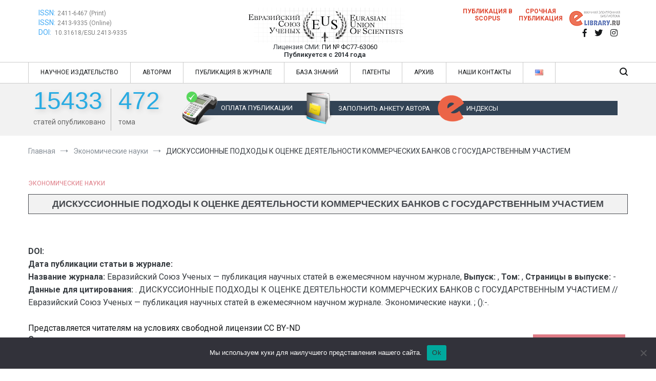

--- FILE ---
content_type: text/css
request_url: https://euroasia-science.ru/wp-content/plugins/the-post-grid/assets/css/thepostgrid.min.css?ver=7.8.2
body_size: 27339
content:
#tpg-MyAccount-wrap{background-color:#eff3f4;border-radius:10px;display:flex;margin:50px auto;max-width:1400px;overflow:hidden;width:96%}@media (max-width:767px){#tpg-MyAccount-wrap{display:block}#tpg-MyAccount-wrap .myaccount-title-wrapper{margin-top:45px}}#tpg-MyAccount-wrap .myaccount-title-wrapper .title{margin-bottom:0}#tpg-MyAccount-wrap .rtcl-MyAccount-navigation{flex:0 0 300px}#tpg-MyAccount-wrap .rtcl-MyAccount-navigation .myaccount-navbar{background:#fff;border-radius:10px;height:100%;padding:20px}#tpg-MyAccount-wrap .rtcl-MyAccount-navigation ul{list-style:none;margin:0;padding:0}#tpg-MyAccount-wrap .rtcl-MyAccount-navigation ul li{border-radius:6px;margin-bottom:10px;overflow:hidden;position:relative}#tpg-MyAccount-wrap .rtcl-MyAccount-navigation ul li:before{background:transparent;border-radius:30px;content:"";height:35px;left:-6px;position:absolute;top:50%;transform:translateY(-50%);transition:.4s;width:5px}#tpg-MyAccount-wrap .rtcl-MyAccount-navigation ul li.is-active:before,#tpg-MyAccount-wrap .rtcl-MyAccount-navigation ul li:hover:before{background:var(--tpg-primary-color);left:-2.5px}#tpg-MyAccount-wrap .rtcl-MyAccount-navigation ul li.is-active svg path,#tpg-MyAccount-wrap .rtcl-MyAccount-navigation ul li:hover svg path{fill:var(--tpg-primary-color)}#tpg-MyAccount-wrap .rtcl-MyAccount-navigation ul li.is-active a,#tpg-MyAccount-wrap .rtcl-MyAccount-navigation ul li:hover a{background:#e4f1ff}#tpg-MyAccount-wrap .rtcl-MyAccount-navigation ul li.my-post.is-active svg path:first-child,#tpg-MyAccount-wrap .rtcl-MyAccount-navigation ul li.my-post:hover svg path:first-child{opacity:.5}#tpg-MyAccount-wrap .rtcl-MyAccount-navigation ul li.submit-post-button{box-shadow:0 1px 10px rgba(10,39,73,.26)}#tpg-MyAccount-wrap .rtcl-MyAccount-navigation ul li.submit-post-button a{align-items:center;background:var(--tpg-primary-color);color:#fff;display:flex;justify-content:center;position:relative;z-index:1}#tpg-MyAccount-wrap .rtcl-MyAccount-navigation ul li.submit-post-button a:before{background:rgba(0,0,0,.1);content:"";height:100%;left:auto;position:absolute;right:0;top:0;transition:.4s;width:0;z-index:-1}#tpg-MyAccount-wrap .rtcl-MyAccount-navigation ul li.submit-post-button a:hover{box-shadow:0 1px 10px rgba(10,39,73,.5)}#tpg-MyAccount-wrap .rtcl-MyAccount-navigation ul li.submit-post-button a:hover:before{left:0;right:auto;width:100%}#tpg-MyAccount-wrap .rtcl-MyAccount-navigation ul li.submit-post-button a:hover svg path{fill:#fff}#tpg-MyAccount-wrap .rtcl-MyAccount-navigation ul li.submit-post-button a svg{font-size:16px}#tpg-MyAccount-wrap .rtcl-MyAccount-navigation ul li a{align-items:center;background:#f2f7fd;border-radius:6px;color:#212121;display:flex;font-size:15px;gap:8px;padding:10px 17px}#tpg-MyAccount-wrap .rtcl-MyAccount-navigation ul li a svg{font-size:20px}#tpg-MyAccount-wrap .rtcl-MyAccount-navigation .user-info{align-items:center;border-radius:10px;display:flex;flex-direction:row;gap:16px;margin-bottom:15px;padding:20px 10px}#tpg-MyAccount-wrap .rtcl-MyAccount-navigation .user-info .user-avatar{flex:0 0 60px}#tpg-MyAccount-wrap .rtcl-MyAccount-navigation .user-info .user-bio{flex:1}#tpg-MyAccount-wrap .rtcl-MyAccount-navigation .user-info .user-name{font-size:18px;line-height:1;margin-bottom:0;margin-top:-3px}#tpg-MyAccount-wrap .rtcl-MyAccount-navigation .user-info .user-email{display:block;font-size:14px}#tpg-MyAccount-wrap .rtcl-MyAccount-navigation .user-info .user-avatar img{border-radius:50%;height:60px;-o-object-fit:cover;object-fit:cover;width:60px}#tpg-MyAccount-wrap .tpg-MyAccount-content{flex:1}@media (min-width:768px){#tpg-MyAccount-wrap .tpg-MyAccount-content{padding:30px}}#tpg-MyAccount-wrap .tpg-MyAccount-content #tpg-postbox{background:#fff;border-radius:10px;padding:30px}#tpg-MyAccount-wrap .tpg-MyAccount-content .user-info-action{display:flex;gap:20px;margin-top:20px}#tpg-MyAccount-wrap .tpg-MyAccount-content .user-info-action .action{align-items:center;background:hsla(0,0%,100%,.659);border-radius:10px;display:flex;flex:1;gap:15px;padding:28px}#tpg-MyAccount-wrap .tpg-MyAccount-content .user-info-action .action .info{display:flex;flex-direction:column}#tpg-MyAccount-wrap .tpg-MyAccount-content .user-info-action .action .label{color:#5e6c7e;font-size:15px;margin-bottom:5px}#tpg-MyAccount-wrap .tpg-MyAccount-content .user-info-action .action .count{color:#0c1827;font-size:30px;font-weight:900}#tpg-MyAccount-wrap .tpg-MyAccount-content .user-info-action .action svg{font-size:46px}#tpg-MyAccount-wrap .latest-post-wrapper{margin-top:20px}#tpg-MyAccount-wrap .latest-post-wrapper .post-item{background:#fff;border-radius:10px;display:flex;gap:15px;margin-bottom:30px;padding:20px}@media (max-width:991px){#tpg-MyAccount-wrap .latest-post-wrapper .post-item{flex-direction:column}}#tpg-MyAccount-wrap .latest-post-wrapper .post-image{background:#999;border-radius:5px;flex:0 0 250px;height:190px;overflow:hidden;position:relative}#tpg-MyAccount-wrap .latest-post-wrapper .post-image img{height:100%;-o-object-fit:cover;object-fit:cover;width:100%}#tpg-MyAccount-wrap .latest-post-wrapper .post-content{display:flex;flex:1;flex-direction:column;justify-content:center;position:relative}@media (min-width:992px){#tpg-MyAccount-wrap .latest-post-wrapper .post-content{padding-right:120px}}#tpg-MyAccount-wrap .latest-post-wrapper .post-meta{-moz-column-gap:30px;column-gap:30px;display:flex;flex-wrap:wrap;margin-bottom:15px;padding-top:15px}#tpg-MyAccount-wrap .latest-post-wrapper .post-meta span{align-items:center;display:inline-flex;gap:5px}#tpg-MyAccount-wrap .latest-post-wrapper .post-meta span a{color:inherit}#tpg-MyAccount-wrap .latest-post-wrapper .post-meta span a:hover{color:var(--tpg-primary-color)}#tpg-MyAccount-wrap .latest-post-wrapper .status{align-items:center;background-color:#cfebf5;border-radius:3px;color:#09c;display:inline-flex;font-size:12px;font-weight:500;height:26px;justify-content:center;left:5px;line-height:1;padding:0 10px;position:absolute;text-transform:uppercase;top:5px;z-index:15}#tpg-MyAccount-wrap .latest-post-wrapper .status.publish{background-color:var(--tpg-primary-color);color:#fff}#tpg-MyAccount-wrap .latest-post-wrapper .status.draft{background-color:#13b1f5;color:#fff}#tpg-MyAccount-wrap .latest-post-wrapper .status.pending{background-color:#f7a300;color:#fff}#tpg-MyAccount-wrap .latest-post-wrapper .post-item .post-content .post-title{font-size:20px;line-height:30px;margin-bottom:5px;margin-top:-4px}#tpg-MyAccount-wrap .latest-post-wrapper .post-item .post-content .post-title a{color:#212121}#tpg-MyAccount-wrap .latest-post-wrapper .post-item .post-content .post-title a:hover{color:var(--tpg-primary-color)}#tpg-MyAccount-wrap .post-btn-action{-moz-column-gap:10px;column-gap:10px;display:flex;flex-direction:row}@media (min-width:992px){#tpg-MyAccount-wrap .post-btn-action.right-align{align-items:flex-end;flex-direction:column;position:absolute;right:20px;text-align:right;top:50%;transform:translateY(-50%)}}#tpg-MyAccount-wrap .post-btn-action svg path{transition:.4s}#tpg-MyAccount-wrap .post-btn-action .btn{align-items:center;background:#e6ecf3;border-radius:4px;color:#212121;display:inline-flex;font-size:14px;gap:6px;height:32px;line-height:32px;margin:5px 0;padding:0 15px}#tpg-MyAccount-wrap .post-btn-action .edit-btn:hover{background:var(--tpg-primary-color);color:#fff}#tpg-MyAccount-wrap .post-btn-action .edit-btn:hover svg path{fill:#fff}#tpg-MyAccount-wrap .post-btn-action .delete-btn{background:#f9e8e8;color:#f11212}#tpg-MyAccount-wrap .post-btn-action .delete-btn:hover{background:#f11212;color:#fff}#tpg-MyAccount-wrap .post-btn-action .delete-btn:hover svg path{fill:#fff}#tpg-MyAccount-wrap .post-view-box .featured-image-container{margin-bottom:30px}#tpg-MyAccount-wrap .post-view-box .post-meta{-moz-column-gap:10px;column-gap:10px;display:flex;margin-bottom:15px}#tpg-MyAccount-wrap .post-view-box .post-meta a{align-items:center;border:1px solid #ddd;border-radius:4px;color:#222;display:inline-flex;font-size:15px;justify-content:center;line-height:1;padding:0 10px}#tpg-MyAccount-wrap .post-view-box .post-meta .label{font-weight:700}#tpg-MyAccount-wrap .post-view-box .post-excerpt{border:1px solid #ddd;border-radius:5px;padding:15px 26px}#tpg-MyAccount-wrap .post-view-box .label-title{border-bottom:1px solid #ddd;font-size:16px;margin-bottom:5px}#tpg-MyAccount-wrap .post-view-box .post-content,#tpg-MyAccount-wrap .post-view-box .post-excerpt{margin-bottom:30px}#tpg-MyAccount-wrap svg{height:1em;transition:.4s;width:1em}#tpg-MyAccount-wrap .select2-container--default .select2-selection--multiple .select2-selection__choice__remove{border-right:none;left:2px}#tpg-MyAccount-wrap .select2-container--default .select2-selection--multiple .select2-selection__choice__remove:hover{background:none;color:red}#tpg-MyAccount-wrap .select2-container--default .select2-selection--multiple .select2-selection__rendered li{padding-right:6px!important}.tpg-postbox{max-width:100%!important}.tpg-postbox .new-post input{font-size:16px}.tpg-postbox .new-post input[type=text],.tpg-postbox .new-post select,.tpg-postbox .new-post textarea{background:#f5f9fe;border:1px solid #dfe8f3;border-radius:5px;box-shadow:none;color:#495057;display:block;font-size:16px;height:50px;outline:none;padding:10px 15px;width:100%}.tpg-postbox .new-post select[multiple]{height:130px}.select2-container .select2-search--inline .select2-search__field{min-height:40px}.tpg-postbox .new-post textarea{height:70px}.tpg-postbox .new-post input[type=text]:focus{border-color:rgba(0,0,0,.2)}.tpg-postbox .new-post label{align-items:center;color:#495057;display:inline-flex;font-size:16px;font-weight:700;gap:8px;justify-content:center;margin-bottom:.5rem}.tpg-postbox .new-post .wp-editor-area{font-family:ZCOOL XiaoWei,serif!important;font-size:16px!important}.tpg-postbox .new-post .mce-edit-area.mce-container.mce-panel.mce-stack-layout-item{font-size:16px}.tpg-postbox .new-post .mce-btn button{border-radius:0}.tpg-postbox .new-post .mce-btn button:hover{background:#ccc}.tpg-postbox .new-post .mce-toolbar .mce-btn-group .mce-btn:focus,.tpg-postbox .new-post .mce-toolbar .mce-btn-group .mce-btn:hover,.tpg-postbox .new-post .qt-dfw:focus,.tpg-postbox .new-post .qt-dfw:hover{border-color:transparent}.tpg-postbox .new-post .wp-core-ui .quicktags-toolbar input.button.button-small{margin:1px}.tpg-postbox .new-post .wp-core-ui .button.button-small{padding:0 7px 1px}.tpg-postbox .new-post .wp-core-ui .wp-media-buttons .insert-media{background:#f7f7f7;border-color:rgba(0,0,0,.08);box-shadow:0 1px 0 rgba(0,0,0,.08);color:#495057;font-weight:400;height:36px;margin-bottom:5px;padding-left:7px}.tpg-postbox .new-post .wp-core-ui .wp-editor-tabs .wp-switch-editor{background:#f7f7f7;border:1px solid rgba(0,0,0,.08);color:#495057;cursor:pointer;font-weight:400;height:28px;margin:5px 0 0 5px;padding:3px 12px 4px}.tpg-postbox .new-post .wp-core-ui .wp-editor-tabs .html-active .switch-html,.tpg-postbox .new-post .wp-core-ui .wp-editor-tabs .tmce-active .switch-tmce{background:#f5f5f5;border-bottom-color:#f5f5f5;color:#555}.tpg-postbox .new-post .wp-core-ui .wp-editor-tabs .wp-switch-editor:active{background-color:#f5f5f5;box-shadow:none}.tpg-postbox .new-post .wp-core-ui .wp-editor-tabs .html-active .switch-html:focus,.tpg-postbox .new-post .wp-core-ui .wp-editor-tabs .tmce-active .switch-tmce:focus,.tpg-postbox .new-post .wp-core-ui .wp-editor-tabs .wp-switch-editor:active{box-shadow:none}.tpg-postbox .new-post .wp-core-ui .quicktags-toolbar .ed_button{background:#f7f7f7;color:#495057;font-weight:400}.tpg-postbox .new-post .wp-core-ui .quicktags-toolbar .ed_button:active,.tpg-postbox .new-post .wp-core-ui .quicktags-toolbar .ed_button:focus{box-shadow:none}.tpg-postbox .new-post input[type=submit]{background:var(--tpg-primary-color,#0d6efd);border-radius:5px;color:#fff;font-size:18px;font-weight:600;letter-spacing:.05em;padding:13px 30px;transition:.4s}.tpg-postbox .new-post input[type=submit]:hover{background:var(--tpg-secondary-color)}.tpg-postbox p{margin-bottom:0;margin-top:0}.form-content-area iframe{height:400px!important}.wp-editor-container textarea.wp-editor-area{height:300px!important}#tpg-featured-image .custom-file-upload{background:#f5f9fd;border:1px solid #dfe8f3;border-radius:5px;color:#495057;cursor:pointer;font-weight:400;height:50px;margin-top:15px;padding:0 20px}#tpg-featured-image .custom-file-upload input[type=file]{display:none}.tpg-form-container .grid-item>div{margin-bottom:20px}.tpg-postbox .tpg-right-content #tpg-category,.tpgMyAccount .select2-container--default .select2-selection--multiple{background:#f5f9fe;border:1px solid #dfe8f3!important;color:#495057;min-height:48.5px;width:100%}.tpgMyAccount .select2-container--default .select2-selection--multiple .select2-selection__choice{background-color:#e8edee!important;border:1px solid #c8d2d4!important;color:#6f6f6f!important}.tpgMyAccount .select2-container--default .select2-selection--multiple .select2-selection__rendered li{font-size:16px}.tpgMyAccount .select2-container--default .select2-selection--multiple .select2-selection__rendered li:first-child{display:none}.tpgMyAccount .select2-container{min-width:100%}.tpgMyAccount .form-item{margin-bottom:15px}@media (max-width:1199px) and (min-width:768px){.entry .entry-header{margin-left:0!important;margin-right:0!important;max-width:100%!important;padding:0 15px!important}.entry .entry-content,.entry .entry-summary{margin:0!important;max-width:100%!important;padding:0 15px!important}.entry .entry-footer{margin-left:0!important;margin-right:0!important;max-width:100%!important;padding:0 15px!important}}.media-router .media-menu-item{color:#646464}.wp-message.error{color:red}.tpg-post-submit-status{border:1px solid #ddd;margin:15px 0;padding:15px}.tpg-post-submit-status.error{background:#ffecec;border-color:red;color:red}.tpg-post-submit-status.success{background:#def6e5;border-color:#28a745;color:#28a745}.invalid-feedback{color:#dc3545;display:none;font-size:.875em;margin-top:.25rem;width:100%}.invalid-feedback.error{color:red;display:block}.new_tpg_tags{position:relative}.new_tpg_tags .tpg-tags-input{align-items:center;background:#f5f9fe;border:1px solid #dfe8f3!important;border-radius:5px;color:#495057;display:flex;flex-wrap:wrap;gap:4px;min-height:48px;padding:10px}.new_tpg_tags .tpg-tags-input div{background-color:#e8edee!important;border:1px solid #c8d2d4!important;border-radius:3px;color:#6f6f6f!important;display:inline-block;line-height:1;padding:5px 10px}.new_tpg_tags .tpg-tags-input div span.remove{cursor:pointer;margin-right:5px}.new_tpg_tags .tpg-tags-input div span.remove:hover{color:red}.new_tpg_tags .tpg-tags-input input{background:none!important;border:none!important;box-shadow:none!important;display:inline-block!important;flex-grow:1!important;height:auto!important;padding:0!important;width:auto!important}.new_tpg_tags .tpg-tags-input input:active,.new_tpg_tags .tpg-tags-input input:focus{box-shadow:none}.new_tpg_tags ul{background:#fff;border-radius:3px;border:1px solid #ddd;border-top:none;box-shadow:0 0 20px #f0f0f0;left:0;margin:0;max-height:240px;overflow:scroll;padding:0;position:absolute;top:100%;transition:all .3s ease-in-out;width:100%;z-index:9999999}.new_tpg_tags ul li{cursor:pointer;line-height:1;list-style:none;padding:12px 15px}.new_tpg_tags ul li.active{background:#ddd}.new_tpg_tags ul li:hover,.new_tpg_tags ul li[active]{background:var(--tpg-primary-color,#0d6efd)!important;color:#fff}.tpg-myaccount-page,.tpg-myaccount-page #page,.tpg-myaccount-page .site{background:#f0f4f9}.tpgMyAccount .tpg-login-form{background:#e8edf1;border-radius:10px;margin:100px auto;max-width:94%;padding:40px;width:500px}.tpgMyAccount .tpg-login-form #loginform{width:100%}.tpgMyAccount .tpg-login-form #loginform>p{display:flex;flex-direction:column}.tpgMyAccount .tpg-login-form .tpg-register a{border:1px solid #d0c7c7;border-radius:4px;color:#212121;display:block;font-size:16px;padding:4px;text-align:center}.tpgMyAccount .tpg-login-form .tpg-register a:hover{background:var(--tpg-primary-color);border-color:var(--tpg-primary-color);color:#fff}.tpgMyAccount .tpg-login-form label{color:#666;display:inline-block;font-size:16px;font-weight:700;line-height:1;margin-bottom:10px}.tpgMyAccount .tpg-login-form input[type=email],.tpgMyAccount .tpg-login-form input[type=password],.tpgMyAccount .tpg-login-form input[type=text]{background-color:#fff;border:1px solid #c8d2d4;border-radius:5px;color:#666;height:50px;padding:5px 15px}.tpgMyAccount .tpg-login-form input[type=submit]{background:var(--tpg-primary-color);border:none;border-radius:5px;color:#fff;font-weight:700;height:50px}.tpgMyAccount .tpg-login-form input[type=submit]:hover{background:var(--tpg-secondary-color)}.select2-dropdown{z-index:999999!important}body .tpg-el-main-wrapper .rt-grid-item{background:none!important;padding:0 15px}body .tpg-el-main-wrapper .offset-left,body .tpg-el-main-wrapper .offset-right{padding-bottom:0!important}.rt-tpg-container div a{text-decoration:none}.ast-single-post .entry-content .rt-tpg-container a{text-decoration:inherit}.rt-model-open,body.rt-model-open,html.rt-model-open{overflow:hidden}.rt-tpg-container img{height:auto;max-width:100%;-o-object-fit:cover;object-fit:cover}.rt-tpg-container *{box-sizing:border-box}.entry .rt-tpg-container .entry-title:before{content:none}.rt-tpg-container .entry{margin-top:0}.rt-tpg-container :after,.rt-tpg-container :before{box-sizing:border-box}.rt-container,.rt-container-fluid{margin-left:auto;margin-right:auto;padding-left:15px;padding-right:15px}.rt-container-fluid.slider-layout13-main{padding:0 0 15px}.rt-tpg-container ul{margin:0}.rttpg-container .rttpg-block-wrapper{margin-left:0;margin-right:0}.rttpg-container .rt-container-fluid{padding-left:0;padding-right:0}img,svg{vertical-align:middle}a:link,a:visited{transition:all .31s ease}.clearfix:after,.clearfix:before,.rt-container-fluid:after,.rt-container-fluid:before{content:" ";display:table}.clearfix:after,.rt-container-fluid:after,.rt-container:after,.rt-row:after{clear:both}.rt-row{margin-left:-15px;margin-right:-15px}.grid-layout2.rt-row{margin-left:0;margin-right:0}.rt-row>.rt-row{padding-left:15px;padding-right:15px}.grid_hover6.rt-row{margin-left:-2px;margin-right:-2px}.rt-col-lg-1,.rt-col-lg-2,.rt-col-lg-3,.rt-col-lg-4,.rt-col-lg-5,.rt-col-lg-6,.rt-col-lg-7,.rt-col-lg-8,.rt-col-lg-9,.rt-col-lg-10,.rt-col-lg-11,.rt-col-lg-12,.rt-col-lg-24,.rt-col-md-1,.rt-col-md-2,.rt-col-md-3,.rt-col-md-4,.rt-col-md-5,.rt-col-md-6,.rt-col-md-7,.rt-col-md-8,.rt-col-md-9,.rt-col-md-10,.rt-col-md-11,.rt-col-md-12,.rt-col-md-24,.rt-col-sm-1,.rt-col-sm-2,.rt-col-sm-3,.rt-col-sm-4,.rt-col-sm-5,.rt-col-sm-6,.rt-col-sm-7,.rt-col-sm-8,.rt-col-sm-9,.rt-col-sm-10,.rt-col-sm-11,.rt-col-sm-12,.rt-col-sm-24,.rt-col-xs-1,.rt-col-xs-2,.rt-col-xs-3,.rt-col-xs-4,.rt-col-xs-5,.rt-col-xs-6,.rt-col-xs-7,.rt-col-xs-8,.rt-col-xs-9,.rt-col-xs-10,.rt-col-xs-11,.rt-col-xs-12,.rt-col-xs-24{min-height:1px;padding-left:15px;padding-right:15px;position:relative}.rt-col-xs-1,.rt-col-xs-2,.rt-col-xs-3,.rt-col-xs-4,.rt-col-xs-5,.rt-col-xs-6,.rt-col-xs-7,.rt-col-xs-8,.rt-col-xs-9,.rt-col-xs-10,.rt-col-xs-11,.rt-col-xs-12,.rt-col-xs-24{float:left}.rt-col-xs-24{width:20%}.rt-col-xs-12{width:100%}.rt-col-xs-11{width:91.66666667%}.rt-col-xs-10{width:83.33333333%}.rt-col-xs-9{width:75%}.rt-col-xs-8{width:66.66666667%}.rt-col-xs-7{width:58.33333333%}.rt-col-xs-6{width:50%}.rt-col-xs-5{width:41.66666667%}.rt-col-xs-4{width:33.33333333%}.rt-col-xs-3{width:25%}.rt-col-xs-2{width:16.66666667%}.rt-col-xs-1{width:8.33333333%}#rt-main{margin:35px auto}.rt-tpg-container h3.entry-title{line-height:1.25;margin:0 0 12px}.rt-tpg-container .offset-small-wrap .rt-holder .overlay{min-height:60px!important}.rt-tpg-container .offset-small-wrap .rt-holder .rt-img-responsive{height:auto;-o-object-fit:cover;object-fit:cover;width:100%}.rt-tpg-container .offset-small-wrap .rt-col-md-6 .rt-holder .rt-img-responsive{height:auto}.rt-tpg-container .offset-small-wrap .rt-holder .overlay h3 a{-webkit-line-clamp:1!important;-webkit-box-orient:vertical;display:-webkit-box!important;overflow:hidden!important;text-overflow:ellipsis!important}.rt-tpg-container .offset-big .post-meta-user.above_title{margin-top:15px}.rt-tpg-container .offset-big .post-meta-user.above_title+h3.entry-title{margin-top:0}.rt-tpg-container .offset-big h3.entry-title{margin:20px 0 15px}.rt-tpg-container .offset-big .cat-above-title{margin-bottom:-15px;padding-top:10px}.rt-tpg-container .owl-controls .owl-dots{margin-top:15px}.paginationjs{box-sizing:initial;font-family:Marmelad,Lucida Grande,Arial,Hiragino Sans GB,Georgia,sans-serif;font-size:14px;line-height:1.6}.paginationjs:after{clear:both;content:" ";display:table}.paginationjs .paginationjs-pages{float:left}.paginationjs .paginationjs-pages ul{float:left;margin:0;padding:0}.paginationjs .paginationjs-go-button,.paginationjs .paginationjs-go-input,.paginationjs .paginationjs-nav{float:left;font-size:14px;margin-left:10px}.paginationjs .paginationjs-pages li{border:1px solid #aaa;border-right:none;float:left;list-style:none}.paginationjs .paginationjs-pages li>a{background:#fff;color:#333;display:block;font-size:14px;line-height:28px;min-height:28px;min-width:30px;text-align:center;text-decoration:none}.paginationjs .paginationjs-pages li:hover>a{background:var(--tpg-primary-color,#0d6efd);border-color:var(--tpg-primary-color,#0d6efd)!important;color:#fff!important}.paginationjs .paginationjs-pages li.active{border:none}.paginationjs .paginationjs-pages li.active>a{background:#aaa;color:#fff;height:30px;line-height:30px}.paginationjs .paginationjs-pages li.disabled>a{opacity:.3}.paginationjs .paginationjs-pages li.disabled>a:hover{background:0 0}.paginationjs .paginationjs-pages li:first-child,.paginationjs .paginationjs-pages li:first-child>a{border-radius:3px 0 0 3px}.paginationjs .paginationjs-pages li:last-child{border-radius:0 3px 3px 0;border-right:1px solid #aaa}.paginationjs .paginationjs-pages li:last-child>a{border-radius:0 3px 3px 0}.paginationjs .paginationjs-go-input>input[type=text]{box-sizing:initial;height:28px;padding:0;width:30px}.paginationjs .paginationjs-go-button>input[type=button],.paginationjs .paginationjs-go-input>input[type=text]{background:#fff;border:1px solid #aaa;border-radius:3px;box-shadow:none;font-size:14px;outline:0;text-align:center;vertical-align:baseline}.paginationjs .paginationjs-go-button>input[type=button]{color:#333;cursor:pointer;height:30px;line-height:28px;min-width:40px;padding:0 8px;vertical-align:middle\9}.paginationjs.paginationjs-theme-blue .paginationjs-go-input>input[type=text],.paginationjs.paginationjs-theme-blue .paginationjs-pages li{border-color:var(--tpg-primary-color,#2962ff)}.paginationjs .paginationjs-go-button>input[type=button]:hover{background-color:#f8f8f8}.paginationjs .paginationjs-nav{height:30px;line-height:30px}.paginationjs .paginationjs-go-button,.paginationjs .paginationjs-go-input{margin-left:5px\9}.paginationjs.paginationjs-small{font-size:12px}.paginationjs.paginationjs-small .paginationjs-pages li>a{font-size:12px;height:24px;line-height:24px;min-width:26px}.paginationjs.paginationjs-small .paginationjs-pages li.active>a{height:26px;line-height:26px}.paginationjs.paginationjs-small .paginationjs-go-input{font-size:12px}.paginationjs.paginationjs-small .paginationjs-go-input>input[type=text]{font-size:12px;height:24px;width:26px}.paginationjs.paginationjs-small .paginationjs-go-button{font-size:12px}.paginationjs.paginationjs-small .paginationjs-go-button>input[type=button]{font-size:12px;height:26px;line-height:24px;min-width:30px;padding:0 6px}.paginationjs.paginationjs-small .paginationjs-nav{font-size:12px;height:26px;line-height:26px}.paginationjs.paginationjs-big{font-size:16px}.paginationjs.paginationjs-big .paginationjs-pages li>a{font-size:16px;height:34px;line-height:34px;min-width:36px}.paginationjs.paginationjs-big .paginationjs-pages li.active>a{height:36px;line-height:36px}.paginationjs.paginationjs-big .paginationjs-go-input{font-size:16px}.paginationjs.paginationjs-big .paginationjs-go-input>input[type=text]{font-size:16px;height:34px;width:36px}.paginationjs.paginationjs-big .paginationjs-go-button{font-size:16px}.paginationjs.paginationjs-big .paginationjs-go-button>input[type=button]{font-size:16px;height:36px;line-height:34px;min-width:50px;padding:0 12px}.paginationjs.paginationjs-big .paginationjs-nav{font-size:16px;height:36px;line-height:36px}.paginationjs.paginationjs-theme-blue .paginationjs-pages li>a{color:var(--tpg-primary-color,#2962ff)}.paginationjs.paginationjs-theme-blue .paginationjs-pages li:hover>a{background:#e9f4fc}.paginationjs.paginationjs-theme-blue .paginationjs-pages li.active>a{background:var(--tpg-primary-color,#2962ff);color:#fff}.paginationjs.paginationjs-theme-blue .paginationjs-pages li.disabled:hover>a{background:0 0}.paginationjs.paginationjs-theme-blue .paginationjs-go-button>input[type=button]{background:var(--tpg-primary-color,#2962ff);border-color:var(--tpg-primary-color,#2962ff);color:#fff}.paginationjs.paginationjs-theme-green .paginationjs-go-input>input[type=text],.paginationjs.paginationjs-theme-green .paginationjs-pages li{border-color:#449d44}.paginationjs.paginationjs-theme-blue .paginationjs-go-button>input[type=button]:hover{background-color:var(--tpg-primary-color,#2962ff)}.paginationjs.paginationjs-theme-green .paginationjs-pages li>a{color:#449d44}.paginationjs.paginationjs-theme-green .paginationjs-pages li:hover>a{background:#ebf4eb}.paginationjs.paginationjs-theme-green .paginationjs-pages li.active>a{background:#449d44;color:#fff}.paginationjs.paginationjs-theme-green .paginationjs-pages li.disabled:hover>a{background:0 0}.paginationjs.paginationjs-theme-green .paginationjs-go-button>input[type=button]{background:#449d44;border-color:#449d44;color:#fff}.paginationjs.paginationjs-theme-yellow .paginationjs-go-input>input[type=text],.paginationjs.paginationjs-theme-yellow .paginationjs-pages li{border-color:#ec971f}.paginationjs.paginationjs-theme-green .paginationjs-go-button>input[type=button]:hover{background-color:#55a555}.paginationjs.paginationjs-theme-yellow .paginationjs-pages li>a{color:#ec971f}.paginationjs.paginationjs-theme-yellow .paginationjs-pages li:hover>a{background:#fdf5e9}.paginationjs.paginationjs-theme-yellow .paginationjs-pages li.active>a{background:#ec971f;color:#fff}.paginationjs.paginationjs-theme-yellow .paginationjs-pages li.disabled:hover>a{background:0 0}.paginationjs.paginationjs-theme-yellow .paginationjs-go-button>input[type=button]{background:#ec971f;border-color:#ec971f;color:#fff}.paginationjs.paginationjs-theme-red .paginationjs-go-input>input[type=text],.paginationjs.paginationjs-theme-red .paginationjs-pages li{border-color:#c9302c}.paginationjs.paginationjs-theme-yellow .paginationjs-go-button>input[type=button]:hover{background-color:#eea135}.paginationjs.paginationjs-theme-red .paginationjs-pages li>a{color:#c9302c}.paginationjs.paginationjs-theme-red .paginationjs-pages li:hover>a{background:#faeaea}.paginationjs.paginationjs-theme-red .paginationjs-pages li.active>a{background:#c9302c;color:#fff}.paginationjs.paginationjs-theme-red .paginationjs-pages li.disabled:hover>a{background:0 0}.paginationjs.paginationjs-theme-red .paginationjs-go-button>input[type=button]{background:#c9302c;border-color:#c9302c;color:#fff}.paginationjs.paginationjs-theme-red .paginationjs-go-button>input[type=button]:hover{background-color:#ce4541}.paginationjs .paginationjs-pages li.paginationjs-next{border-right:1px solid\9}.paginationjs .paginationjs-go-input>input[type=text]{line-height:28px\9;vertical-align:middle\9}.paginationjs.paginationjs-big .paginationjs-pages li>a{line-height:36px\9}.paginationjs.paginationjs-big .paginationjs-go-input>input[type=text]{height:36px\9;line-height:36px\9}.ajax-pagination-type-next-prev-yes .rt-tpg-container .rt-pagination-wrap .rt-page-numbers .paginationjs ul li:not(.paginationjs-next):not(.paginationjs-prev){display:none}.ajax-pagination-type-next-prev-yes .rt-tpg-container .rt-pagination-wrap .rt-page-numbers .paginationjs ul li{color:#fff}.ajax-pagination-type-next-prev-yes .rt-tpg-container .rt-pagination-wrap .rt-page-numbers .paginationjs .paginationjs-pages ul li>a{background-color:var(--tpg-primary-color,#0d6efd);color:#fff}.ajax-pagination-type-next-prev-yes .rt-tpg-container .rt-pagination-wrap .rt-page-numbers .paginationjs ul li:hover a{background-color:var(--tpg-secondary-color,#0654c4)}.ajax-pagination-type-next-prev-yes .rt-tpg-container .rt-pagination-wrap .rt-page-numbers .paginationjs ul li.paginationjs-page:nth-child(2){display:inline-block;pointer-events:none;position:relative}.ajax-pagination-type-next-prev-yes .rt-tpg-container .rt-pagination-wrap .rt-page-numbers .paginationjs ul li.paginationjs-page:nth-child(2) a{pointer-events:none;text-indent:-99999px}.ajax-pagination-type-next-prev-yes .rt-tpg-container .rt-pagination-wrap .rt-page-numbers .paginationjs ul li.paginationjs-page:nth-child(2):before{content:"\f100";font-family:Font Awesome\ 5 Free;font-weight:900;left:50%;opacity:.5;position:absolute;top:50%;transform:translate(-50%,-50%);z-index:99}.rttpg-flaticon .ajax-pagination-type-next-prev-yes .rt-tpg-container .rt-pagination-wrap .rt-page-numbers .paginationjs ul li.paginationjs-page:nth-child(2):before{content:"\f118";font-family:flaticon_tpg!important}.ajax-pagination-type-next-prev-yes .rt-tpg-container .rt-pagination-wrap .rt-page-numbers .paginationjs ul li.paginationjs-prev+li{display:none!important}.rt-tpg-container button{border:none;padding:10px 15px}.rt-tpg-container .rt-tgp-load-more button{background:#8e8e8e;border-radius:4px}.rt-tpg-container .tpg-wc-product-filter{margin-bottom:15px;padding-right:15px;text-align:right}.rt-img-holder>a{display:block;text-align:center}.rt-img-responsive{display:block;height:auto;max-width:100%;transition:.4s ease-in-out}@media (max-width:991px){.rt-img-holder>a,.rt-img-responsive{width:100%}}.rt-tpg-container .no-margin{margin:0!important;padding:0!important}span.more-loading{background:url(../images/loading.gif) 100% no-repeat;display:inline-block;padding-right:20px}.rt-tgp-load-more,.rt-tgp-scroll-load-more{display:block;margin:30px 0 20px;text-align:center}.post-meta-tags,.post-meta-user{font-size:95%;line-height:1;margin-bottom:15px;padding:0}.post-meta-tags>span,.post-meta-user>span{align-items:center;display:inline-flex;flex-wrap:wrap;margin-bottom:3px;padding-right:10px}.post-meta-user,.post-meta-user a{color:#646464}.post-meta-user a:hover{color:#000}.post-meta-tags span.rt-separator,.post-meta-user span.rt-separator{display:inline-block;padding-right:5px}.post-meta-user span.comment-link{float:right;padding-right:0;text-align:right}.rt-holder .entry-title a{color:#000}.rt-tpg-container .rt-holder .post-meta.center .read-more{float:none}.rt-tpg-container .rt-holder .post-meta .rt-tpg-social-share{display:block;float:none;margin-bottom:15px;text-align:left;width:100%}.rt-tpg-container .post-tags-links .fa-tags{font-size:12px!important;font-weight:900!important}.rt-tpg-container .rt-holder .post-meta.center .rt-tpg-social-share,.rt-tpg-container .rt-holder .post-meta.right .rt-tpg-social-share{text-align:left}.rt-tpg-container .rt-holder .read-more a{display:inline-block;font-size:15px;line-height:1.5}.rt-tpg-container .rt-holder .tpg-excerpt{margin-bottom:10px}.rt-tpg-container .rt-holder .tpg-excerpt iframe{max-height:250px;width:100%}.rt-tpg-container .tpg-iso-filter{margin:15px 0 45px;text-align:center}.rt-tpg-container .tpg-iso-filter input[type=text],.rt-tpg-container .tpg-iso-filter select.isotope-dropdown-filter{border-radius:3px;display:inline-block;margin-left:4px;padding:12px 10px}.rt-tpg-container .tpg-iso-filter select.isotope-dropdown-filter{padding-bottom:11px;padding-top:11px}.rt-tpg-container .tpg-iso-filter>div{display:inline-block}.rt-tpg-container .rt-tpg-isotope-buttons .selected{background:var(--tpg-primary-color,#0d6efd)}.rt-tpg-container .rt-tpg-isotope-buttons button{background:#8e8e8e;border:none;border-radius:3px;box-shadow:none!important;color:#fff;font-size:15px;font-weight:400;line-height:1.8;margin:4px;outline:0;padding:8px 20px;text-shadow:none!important;text-transform:none}.rt-tpg-container .tpg-pre-loader{overflow:hidden;position:relative}.rt-tpg-container .rt-loading-overlay{background-color:#fff;height:100%;left:0;opacity:0;position:absolute;top:0;visibility:hidden;width:100%;z-index:10}.rt-tpg-container .rt-loading{color:var(--tpg-primary-color,#0d6efd);left:50%;margin-left:-16px;opacity:0;position:absolute;top:120px;transform:scale(1.5);visibility:hidden;z-index:2}.rt-tpg-container .tpg-pre-loader .rt-loading-overlay{opacity:0;visibility:hidden}.filter-preloader-on .rt-tpg-container .tpg-pre-loader :not(.rt-loading){opacity:.7}.tpg-carousel-main .tpg-pre-loader .rt-loading-overlay{opacity:1}.rt-tpg-container .tpg-pre-loader .rt-loading{opacity:1;visibility:visible}.rt-tpg-container .tpg-pre-loader .rt-loading *{opacity:1!important}.filter-preloader-off .rt-tpg-container .rt-loading,.filter-preloader-off .rt-tpg-container .rt-loading-overlay{display:none}.rt-ball-clip-rotate{color:#fff;display:block;font-size:0;height:32px;width:32px}.rt-ball-clip-rotate,.rt-ball-clip-rotate>div{box-sizing:border-box;position:relative}.rt-ball-clip-rotate>div{animation:ball-clip-rotate .75s linear infinite;background-color:currentColor;background:transparent;border-radius:100%;border:2px solid;border-bottom:2px solid transparent;display:inline-block;float:none;height:32px;width:32px}.rt-layout-filter-container.rt-clear:after{clear:both;content:"";display:block}.rt-clear::-ms-ticks-after,.rt-clear:after{clear:both;content:"";display:block}.rt-layout-filter-container{font-size:0;line-height:0;margin:-5px -5px 30px;padding:0}.rt-filter-item-wrap.rt-filter-button-wrap span.rt-filter-button-item{border:1px solid;display:inline-block;margin:4px;padding:8px 10px;transition:.4s}.rt-filter-item-wrap.rt-filter-button-wrap span.rt-filter-button-item.selected,.rt-filter-item-wrap.rt-filter-button-wrap span.rt-filter-button-item:hover{background:#222;color:#b4b4b4}.tpg-header-wrapper.carousel .rt-layout-filter-container .rt-filter-wrap{padding-right:82px}.tpg-header-wrapper.carousel .rt-layout-filter-container .rt-filter-wrap .filter-left-wrapper{margin-right:0;position:static;width:100%}.tpg-header-wrapper.carousel{align-items:center;display:flex;margin-bottom:30px;overflow:hidden}.section-title-style-default .tpg-header-wrapper.carousel,.section-title-style-style1 .tpg-header-wrapper.carousel{min-height:36px}.tpg-header-wrapper.carousel .swiper{overflow:hidden}.section-title-style-style2 .tpg-header-wrapper.carousel .swiper,.section-title-style-style3 .tpg-header-wrapper.carousel .swiper{height:51px;margin-bottom:-.5px}.tpg-header-wrapper.carousel .swiper .swiper-navigation{position:absolute;right:0;top:50%;transform:translateY(-50%);z-index:9}.tpg-header-wrapper.carousel .swiper .swiper-button-next,.tpg-header-wrapper.carousel .swiper .swiper-button-prev{margin-top:0;top:0}.tpg-header-wrapper.carousel .tpg-widget-heading-wrapper{flex:1;margin:0;padding-right:10px}.tpg-header-wrapper.carousel .rt-layout-filter-container{flex:0 0 60%;margin:0;max-width:60%}.tpg-header-wrapper.carousel .rt-filter-item-wrap.swiper-wrapper{box-sizing:content-box;display:flex;height:100%;margin:0;position:relative;transition-property:transform;width:100%;z-index:1}.tpg-header-wrapper.carousel .rt-filter-item-wrap.swiper-wrapper .swiper-slide{align-items:center;border:none;color:#212121;display:flex;font-size:15px;height:auto;justify-content:center;margin:0;padding:0 10px;position:relative;text-align:center;text-transform:none;white-space:nowrap;width:auto}.section-title-style-style2 .tpg-header-wrapper.carousel .rt-filter-item-wrap.swiper-wrapper .swiper-slide:before,.section-title-style-style3 .tpg-header-wrapper.carousel .rt-filter-item-wrap.swiper-wrapper .swiper-slide:before{border-bottom:7px solid var(--tpg-primary-color,#0d6efd);border-left:7px solid transparent;border-right:7px solid transparent;border-top:0 solid transparent;bottom:0;content:"";height:0;left:50%;opacity:0;position:absolute;transform:translateX(-50%);transition:all .3s ease;visibility:hidden;width:0}.section-title-style-style2 .tpg-header-wrapper.carousel .rt-filter-item-wrap.swiper-wrapper .swiper-slide.selected:before,.section-title-style-style2 .tpg-header-wrapper.carousel .rt-filter-item-wrap.swiper-wrapper .swiper-slide:hover:before,.section-title-style-style3 .tpg-header-wrapper.carousel .rt-filter-item-wrap.swiper-wrapper .swiper-slide.selected:before,.section-title-style-style3 .tpg-header-wrapper.carousel .rt-filter-item-wrap.swiper-wrapper .swiper-slide:hover:before{opacity:1;visibility:visible}.tpg-header-wrapper.carousel .rt-filter-item-wrap.swiper-wrapper .swiper-slide.selected,.tpg-header-wrapper.carousel .rt-filter-item-wrap.swiper-wrapper .swiper-slide:hover{color:var(--tpg-primary-color,#0d6efd)}.tpg-header-wrapper.carousel .rt-layout-filter-container .rt-filter-wrap .filter-right-wrapper,.tpg-header-wrapper.carousel .rt-layout-filter-container .rt-filter-wrap .rt-author-filter{display:none}.tpg-header-wrapper.carousel .rt-layout-filter-container .rt-filter-wrap .rt-filter-item-wrap.swiper-wrapper{letter-spacing:0}.tpg-header-wrapper.carousel .swiper-button-next.swiper-button-disabled,.tpg-header-wrapper.carousel .swiper-button-prev.swiper-button-disabled{opacity:1}.tpg-header-wrapper.carousel .swiper-button-next.swiper-button-disabled:after,.tpg-header-wrapper.carousel .swiper-button-prev.swiper-button-disabled:after{opacity:.35}.filter-button-border-enable .tpg-header-wrapper.carousel .rt-layout-filter-container{border:1px solid #ddd;border-radius:3px}.filter-button-border-enable .tpg-header-wrapper.carousel .rt-filter-item-wrap.swiper-wrapper .swiper-slide{padding:6px 15px;white-space:nowrap}.filter-button-border-enable .tpg-header-wrapper.carousel .swiper .swiper-navigation{right:3px}.filter-nex-prev-btn-hidden .tpg-header-wrapper.carousel .swiper .swiper-navigation{display:none}.filter-nex-prev-btn-hidden .tpg-header-wrapper.carousel .rt-layout-filter-container .rt-filter-wrap{margin-right:0;padding-right:0}@media (max-width:767px){.tpg-header-wrapper.carousel{display:block}.tpg-header-wrapper.carousel .rt-layout-filter-container{margin-bottom:8px;margin-left:-9px;margin-top:10px;max-width:100%;position:relative}}.rt-filter-item-wrap.rt-filter-button-wrap span.rt-filter-button-item.selected,.rt-filter-item-wrap.rt-filter-button-wrap span.rt-filter-button-item:hover{background:none;color:#000}.rt-filter-item-wrap.rt-order-by-action,.rt-filter-item-wrap.rt-sort-order-action{float:right}.rt-layout-filter-container .rt-filter-wrap .rt-filter-item-wrap{color:#666;cursor:pointer;display:inline-block;font-size:13px;letter-spacing:.1em;line-height:1.55;margin:4px;padding:7px 10px;position:relative;transition:background-color .2s ease-in-out,color .2s ease-in-out,border-color .2s ease-in-out;-webkit-transition:background-color .2s ease-in-out,color .2s ease-in-out,border-color .2s ease-in-out;-ms-transition:background-color .2s ease-in-out,color .2s ease-in-out,border-color .2s ease-in-out;user-select:none;-webkit-user-select:none;-moz-user-select:none;vertical-align:top}.rt-layout-filter-container .rt-filter-wrap .rt-filter-button-wrap{margin-left:0;margin-top:0;padding:0}@media (max-width:767px){.rt-layout-filter-container .rt-filter-wrap .rt-filter-button-wrap{display:inline}}.rt-layout-filter-container .rt-filter-wrap .rt-filter-button-item .rt-filter-sub-tax{display:none}.rt-layout-filter-container .rt-filter-sub-tax.sub-button-group{margin:0 4px}.rt-layout-filter-container .rt-filter-sub-tax.sub-button-group .rt-filter-button-item{cursor:pointer}.rt-layout-filter-container>.rt-filter-sub-tax.sub-button-group>span{border:1px solid;display:inline-block;font-size:13px;letter-spacing:.1em;line-height:1.55;margin:4px;padding:8px 10px;text-transform:uppercase;vertical-align:top}.rt-layout-filter-container .rt-filter-wrap .rt-filter-item-wrap.rt-filter-dropdown-wrap{border:1px solid;color:#666;overflow:inherit!important;position:relative}.rt-layout-filter-container .rt-filter-wrap .rt-filter-item-wrap.rt-filter-dropdown-wrap:hover{border-color:#222;color:#222}.rt-layout-filter-container .rt-filter-wrap .rt-filter-item-wrap.rt-sort-order-action:hover{border-color:#222}.rt-layout-filter-container .rt-filter-wrap .rt-filter-item-wrap.rt-filter-dropdown-wrap>.rt-filter-dropdown-default{display:block;max-width:135px;min-width:135px;overflow:hidden;text-align:center;text-overflow:ellipsis;white-space:nowrap}.rt-layout-filter-container .rt-filter-wrap .rt-filter-item-wrap.rt-filter-dropdown-wrap .rt-filter-dropdown{background-color:#222;border:none;border-top:1px solid transparent;display:block;left:-1px;margin-top:1px;opacity:0;position:absolute;right:-1px;top:100%;transition:opacity .3s ease-in-out,visibility .3s ease-in-out;-webkit-transition:opacity .3s ease-in-out,visibility .3s ease-in-out;-ms-transition:opacity .3s ease-in-out,visibility .3s ease-in-out;visibility:hidden;z-index:20}.rt-layout-filter-container .rt-filter-wrap .rt-filter-item-wrap.rt-filter-dropdown-wrap:hover .rt-filter-dropdown{border-top-color:#000}.rt-layout-filter-container .rt-filter-wrap .rt-filter-item-wrap.rt-filter-dropdown-wrap .rt-filter-dropdown .rt-filter-dropdown-item.selected{background:#000}.rt-layout-filter-container .rt-filter-wrap .rt-filter-item-wrap.rt-filter-dropdown-wrap.active-dropdown .rt-filter-dropdown{opacity:1;visibility:visible}.rt-layout-filter-container .rt-filter-wrap .rt-filter-item-wrap.rt-filter-dropdown-wrap.active-dropdown .rt-arrow-angle{transform:rotate(180deg);-webkit-transform:rotate(180deg);-ms-transform:rotate(180deg)}.rt-layout-filter-container .rt-filter-wrap .rt-filter-item-wrap.rt-filter-dropdown-wrap .rt-filter-dropdown .rt-filter-dropdown-item{border-bottom:1px solid rgba(0,0,0,.2);color:#b4b4b4;display:block;padding:10px 15px 9px;position:relative;text-align:center;z-index:1}.rt-layout-filter-container .rt-filter-wrap .rt-filter-item-wrap.rt-filter-dropdown-wrap .rt-filter-dropdown .rt-filter-dropdown-item:before{background-color:rgba(0,0,0,.3);content:"";height:100%;left:0;opacity:0;position:absolute;top:0;transition:.4s;width:100%;z-index:-1}.rt-layout-filter-container .rt-filter-wrap .rt-filter-item-wrap.rt-filter-dropdown-wrap .rt-filter-dropdown .rt-filter-dropdown-item:hover:before{opacity:1}.rt-filter-dropdown-default .sub-dropdown-wrap,.rt-filter-dropdown-item .sub-dropdown-wrap{display:none!important}.rt-layout-filter-container .rt-filter-wrap .rt-filter-item-wrap.rt-filter-dropdown-wrap .rt-arrow-angle{backface-visibility:hidden;-webkit-backface-visibility:hidden;letter-spacing:0;transition:transform .2s ease-in-out;-webkit-transition:transform .2s ease-in-out;-ms-transition:transform .2s ease-in-out}.rt-layout-filter-container .rt-filter-wrap .rt-filter-item-wrap.rt-sort-order-action{border:1px solid #666;color:#666;min-width:38px;position:relative}.rt-filter-item-wrap.rt-sort-order-action .rt-sort-order-action-arrow{position:static}.rt-filter-item-wrap.rt-sort-order-action .rt-sort-order-action-arrow>span{backface-visibility:hidden;-webkit-backface-visibility:hidden;display:block;height:8px;left:50%;margin-left:-7px;margin-top:-4px;position:absolute;top:50%;transition:transform .2s ease-in-out;-webkit-transition:transform .2s ease-in-out;-ms-transition:transform .2s ease-in-out;width:14px}.rt-filter-item-wrap.rt-sort-order-action .rt-sort-order-action-arrow[data-sort-order=ASC]>span{transform:rotate(180deg);-webkit-transform:rotate(180deg);-ms-transform:rotate(180deg)}.rt-filter-item-wrap.rt-sort-order-action .rt-sort-order-action-arrow>span:before{left:3px;transform:rotate(-45deg);-webkit-transform:rotate(-45deg);-ms-transform:rotate(-45deg)}.rt-filter-item-wrap.rt-sort-order-action .rt-sort-order-action-arrow>span:after,.rt-filter-item-wrap.rt-sort-order-action .rt-sort-order-action-arrow>span:before{background-color:#666;content:"";display:block;height:9px;position:absolute;top:0;transition:background-color .2s ease-in-out;-webkit-transition:background-color .2s ease-in-out;-ms-transition:background-color .2s ease-in-out;width:2px}.rt-filter-item-wrap.rt-sort-order-action .rt-sort-order-action-arrow>span:after{left:9px;transform:rotate(45deg);-webkit-transform:rotate(45deg);-ms-transform:rotate(45deg)}.rt-layout-filter-container .rt-filter-wrap .rt-filter-item-wrap.rt-search-filter-wrap{float:right;padding:0;position:relative}.rt-filter-item-wrap.rt-search-filter-wrap input.rt-search-input{-webkit-appearance:none;-moz-appearance:none;appearance:none;background:transparent;border:1px solid #666;border-radius:0;color:#666;font-family:Dosis,sans-serif;font-size:12px;font-weight:600;height:39px;padding:11px}.rt-filter-item-wrap.rt-search-filter-wrap input.rt-search-input:focus{box-shadow:none;outline:none}.rt-filter-item-wrap.rt-search-filter-wrap span.rt-action{cursor:pointer;display:inline-block;font-size:15px;position:absolute;right:5px;top:6px}.rt-filter-item-wrap.rt-search-filter-wrap .rt-search-input::-webkit-input-placeholder{font-family:Dosis,sans-serif;font-size:12px;font-weight:600}.rt-filter-item-wrap.rt-search-filter-wrap .rt-search-input::-moz-placeholder{font-family:Dosis,sans-serif;font-size:12px;font-weight:600}.rt-filter-item-wrap.rt-search-filter-wrap .rt-search-input:-ms-input-placeholder{font-family:Dosis,sans-serif;font-size:12px;font-weight:600}.rt-filter-item-wrap.rt-search-filter-wrap .rt-search-input:-moz-placeholder{font-family:Dosis,sans-serif;font-size:12px;font-weight:600}@media (max-width:600px){.rt-filter-item-wrap.rt-tax-filter.rt-filter-dropdown-wrap{display:block;margin-bottom:10px}.rt-layout-filter-container .rt-filter-wrap .rt-filter-item-wrap.rt-filter-dropdown-wrap>.rt-filter-dropdown-default{margin:0 auto}}.rt-tpg-social-share.a{position:relative}body>.rt-tooltip{background:#666;border-radius:3px;border-width:2px;-o-box-shadow:0 0 5px #aaa;box-shadow:0 0 5px #aaa;color:#fff;font-size:100%;opacity:0;padding:5px 10px;pointer-events:none;position:absolute;transition:opacity 1s ease-in-out;z-index:9999}body>.rt-tooltip .rt-tooltip-content{font-size:90%}body>.rt-tooltip,body>.rt-tooltip .rt-tooltip-bottom:after{background:#000;border-radius:2px}body>.rt-tooltip .rt-tooltip-bottom{bottom:-16px;height:18px;left:50%;margin-left:-32px;overflow:hidden;position:absolute;width:70px}body>.rt-tooltip .rt-tooltip-bottom:after{tranform:rotate(45deg);content:"";height:25px;left:20px;position:absolute;top:-20px;-webkit-transform:rotate(45deg);-moz-transform:rotate(45deg);-ms-transform:rotate(45deg);-o-transform:rotate(45deg);width:25px}.rt-tpg-container .rt-holder .rt-img-holder{overflow:hidden;position:relative}.rt-tpg-container .rt-holder .tpg-el-image-wrap{margin:-15px -16px 15px}.rt-tpg-container .list-behaviour .rt-holder .tpg-el-image-wrap{margin:0}.rt-tpg-container .img_zoom_out .rt-holder .rt-img-holder img:not(.avatar),.rt-tpg-container .rt-holder:hover .rt-img-holder img:not(.avatar){transform:scale(1.1)}.rt-tpg-container .img_no_effect .rt-holder:hover .rt-img-holder img,.rt-tpg-container .img_zoom_out .rt-holder:hover .rt-img-holder img{transform:scale(1)}.rt-tpg-container .rt-holder .rt-detail{padding:15px 15px 0}.rt-tpg-container .layout2 .rt-holder .rt-detail,.rt-tpg-container .layout3 .rt-holder .rt-detail,.rt-tpg-container .offset01 .rt-detail,.rt-tpg-container .offset02 .rt-holder .rt-detail{padding:0}.rt-tpg-container .offset01 .rt-detail,.rt-tpg-container .offset02 .rt-holder .rt-detail{padding-left:5px}.rt-tpg-container .entry-title-wrapper .entry-title{font-size:22px;font-weight:600;line-height:1.3;margin:0 0 18px;padding-bottom:2px}@media (max-width:767px){.rt-tpg-container .entry-title-wrapper .entry-title{font-size:20px;margin:0 0 15px}}.rt-tpg-container .rt-holder .rt-detail .entry-title-wrapper{margin-bottom:15px}.rt-tpg-container .rt-detail .tpg-excerpt-inner .acf-custom-field-wrap{padding-top:15px}.rt-tpg-container .list-layout2 .rt-detail .tpg-excerpt-inner,.rt-tpg-container .list-layout3 .rt-detail .tpg-excerpt-inner{margin-bottom:0}.rt-tpg-container .rt-holder .rt-detail .post-meta{line-height:25px;overflow:hidden}.rt-tpg-container .rt-holder .rt-detail .read-more a{align-items:center;background-color:hsla(0,0%,100%,.7);border:1px solid #e5e5e5;color:#646464;display:inline-flex;flex-direction:row;flex-wrap:wrap;font-size:15px;justify-content:left;line-height:1.8;overflow:hidden;padding:6px 20px}.rt-tpg-container .rt-holder .rt-detail .read-more a:hover{background-color:#fff;border-color:var(--tpg-primary-color,#0d6efd);color:var(--tpg-primary-color,#0d6efd)}.rt-tpg-container .rt-grid-hover-item .rt-detail .read-more a{border-color:hsla(0,0%,100%,.7)}.rt-tpg-container .rt-grid-hover-item .rt-detail .read-more a:hover{border-color:#fff}.rt-tpg-container .rt-holder .rt-detail .read-more a{color:#1a1a1a}.rt-tpg-container .rt-holder .rt-detail .post-meta.right{text-align:right}.rt-tpg-container .rt-holder .rt-detail .post-meta.center{text-align:center}@keyframes ball-scale-multiple{0%{opacity:0;transform:scale(0)}5%{opacity:.75}to{opacity:0;transform:scale(1)}}@keyframes ball-clip-rotate{0%{transform:rotate(0deg)}50%{transform:rotate(180deg)}to{transform:rotate(1turn)}}.rt-container-fluid{position:relative}#bottom-script-loader{background:hsla(0,0%,100%,.95);height:calc(100% + 60px);margin:-30px;position:absolute;width:calc(100% + 60px);z-index:999}#bottom-script-loader .rt-ball-clip-rotate{color:var(--tpg-primary-color,#0d6efd);margin-right:-16px;position:absolute;right:50%;top:80px;z-index:2}.tpg-widget-heading-wrapper{display:flex;margin-bottom:30px;position:relative}.tpg-widget-heading-wrapper .tpg-widget-heading{font-size:28px;line-height:1;margin-bottom:-1px!important;margin-top:0;padding-right:15px;padding-top:0;position:relative}.search .tpg-widget-heading-wrapper .tpg-widget-heading{line-height:1.5}@meia (max-width: 767px){.tpg-widget-heading-wrapper .tpg-widget-heading{line-height:1.2}}.tpg-widget-heading-wrapper.center .tpg-widget-heading{margin:0;padding:0}.tpg-widget-heading-wrapper.heading-style1 .tpg-widget-heading:before{background-color:var(--tpg-primary-color,#0d6efd);border-radius:50%;content:"";display:inline-block;height:8px;margin-right:7px;margin-top:-4px;position:absolute;right:-7.5px;top:50%;width:8px}.tpg-widget-heading-wrapper.heading-style1 .tpg-widget-heading-line.line-left,.tpg-widget-heading-wrapper.heading-style1.center .tpg-widget-heading:before{display:none}.tpg-widget-heading-wrapper.heading-style1.center .tpg-widget-heading-line.line-left{display:block;margin-left:0;margin-right:15px}.tpg-widget-heading-wrapper.heading-style1 .tpg-widget-heading-line,.tpg-widget-heading-wrapper.heading-style1 .tpg-widget-heading-line-left{-webkit-box-flex:1;align-self:center;border-color:#e5e5e5;border-style:solid;border-width:1px 0;flex-grow:1;height:4px;margin-left:15px}.tpg-widget-heading-wrapper.heading-style2 .tpg-widget-heading,.tpg-widget-heading-wrapper.heading-style3 .tpg-widget-heading{background-color:var(--tpg-primary-color,#0d6efd);color:#fff;line-height:1.4;margin-bottom:-.5px;padding:5px 15px}.tpg-widget-heading-wrapper.heading-style2 .tpg-widget-heading a,.tpg-widget-heading-wrapper.heading-style3 .tpg-widget-heading a{color:inherit}.tpg-widget-heading-wrapper.heading-style4{margin-bottom:40px}.tpg-widget-heading-wrapper.heading-style4:after,.tpg-widget-heading-wrapper.heading-style4:before{content:"";position:absolute}.tpg-widget-heading-wrapper.heading-style4:before{background-color:var(--tpg-primary-color,#0d6efd);bottom:-17px;height:6px;left:0;transform:skewX(-25deg);width:45px}.tpg-widget-heading-wrapper.heading-style4:after{background-color:#dcdcdc;bottom:-15px;height:1px;margin-left:10px;right:0;width:calc(100% - 55px)}.tpg-widget-heading-wrapper.center{justify-content:center}.tpg-widget-heading-wrapper.right{flex-direction:row-reverse}.tpg-widget-heading-wrapper.right .tpg-widget-heading{padding-left:15px;padding-right:0}.tpg-widget-heading-wrapper.right .tpg-widget-heading:before{left:0;right:auto}.tpg-widget-heading-wrapper.right .tpg-widget-heading-line{margin-left:0;margin-right:15px}.tpg-el-main-wrapper .tpg-widget-heading-wrapper.heading-style2 .tpg-widget-heading:before,.tpg-widget-heading-wrapper.heading-style2 .tpg-widget-heading:after{border-bottom-color:transparent!important;border-right-color:transparent!important;border-color:var(--tpg-primary-color,#0d6efd);border-style:solid;border-width:12px 12px 0 0;content:"";position:absolute;right:-11px;top:0}.section-title-align-right .tpg-el-main-wrapper .tpg-widget-heading-wrapper.heading-style2 .tpg-widget-heading:before,.section-title-align-right .tpg-widget-heading-wrapper.heading-style2 .tpg-widget-heading:after{left:-3px;right:auto;transform:skewX(225deg)}.section-title-align-center .tpg-el-main-wrapper .tpg-widget-heading-wrapper.heading-style2 .tpg-widget-heading:before,.tpg-widget-heading-wrapper.heading-style2.right .tpg-widget-heading:after{border-width:12px 0 0 12px;left:-11px;right:auto}.tpg-widget-heading-wrapper.heading-style2.center .tpg-widget-heading:after{content:none}.section-title-style-style2 .tpg-header-wrapper.carousel,.section-title-style-style2 .tpg-header-wrapper:not(.carousel) .tpg-widget-heading-wrapper,.section-title-style-style3 .tpg-header-wrapper.carousel,.section-title-style-style3 .tpg-header-wrapper:not(.carousel) .tpg-widget-heading-wrapper{border-bottom:2px solid var(--tpg-primary-color,#0d6efd)}.tpg-even,.tpg-full-height{display:flex;flex-wrap:wrap}@media (max-width:767px){.rt-content-loader .rt-holder,.tpg-even .rt-holder{flex-direction:column}}.rt-tpg-container .rt-pagination-wrap .rt-cb-page-prev-next>*{background-color:#bcbcbc;bottom:auto;color:#fff;cursor:pointer;display:inline-block;font-size:18px;height:30px;line-height:30px;margin-left:1px;margin-right:1px;text-align:center;transition:background-color .2s ease-in-out,color .2s ease-in-out,opacity .2s ease-in-out,visibility .2s ease-in-out;-webkit-transition:background-color .2s ease-in-out,color .2s ease-in-out,opacity .2s ease-in-out,visibility .2s ease-in-out;-ms-transition:background-color .2s ease-in-out,color .2s ease-in-out,opacity .2s ease-in-out,visibility .2s ease-in-out;width:30px}.rt-tpg-container .rt-pagination-wrap .rt-cb-page-prev-next>* i{line-height:1}.rt-tpg-container .rt-pagination-wrap .rt-cb-page-prev-next>.rt-disabled{opacity:.5;pointer-events:none}.rt-cb-page-prev-next{text-align:left}.rt-tpg-container .rt-pagination-wrap .rt-loadmore-style .rt-loadmore-loading{color:#fff;left:50%;margin-left:-32px;margin-top:-32px;opacity:0;position:absolute;top:50%;visibility:hidden}.rt-ball-scale-multiple.rt-2x,.rt-ball-scale-multiple.rt-2x>div{height:64px;width:64px}.rt-ball-scale-multiple,.rt-ball-scale-multiple>div{box-sizing:border-box;position:relative}.rt-ball-scale-multiple>div{background-color:currentColor;border:0 solid;display:inline-block;float:none}.rt-ball-scale-multiple>div:nth-child(2){animation-delay:.2s}.rt-ball-scale-multiple>div{animation:ball-scale-multiple 1s linear 0s infinite;border-radius:100%;height:32px;left:0;opacity:0;position:absolute;top:0;width:32px}.rt-tpg-container .rt-pagination-wrap{display:inline-block;margin-top:10px;text-align:center;width:100%}.rt-tpg-container.grid_hover-layout4-2-main .rt-pagination-wrap{width:calc(100% - 23px)!important}.rt-tpg-container.grid_hover-layout4-main .rt-pagination-wrap{width:calc(100% - 15px)!important}.rt-tpg-container.grid_hover-layout8-main .rt-pagination-wrap{width:calc(100% + 10px)!important}.tpg-el-main-wrapper .rt-pagination-wrap{display:flex;flex-direction:row;justify-content:center;margin-top:30px}.tpg-el-main-wrapper .rt-pagination-wrap .rt-pagination{margin:0}.rt-tpg-container .rt-pagination-wrap .rt-loadmore-style{cursor:pointer;position:relative;-moz-user-select:none;user-select:none;-webkit-user-select:none}.rt-tpg-container .rt-pagination-wrap .rt-cb-page-prev-next.rt-hidden-elm,.rt-tpg-container .rt-pagination-wrap .rt-infinite-action.rt-hidden-elm,.rt-tpg-container .rt-pagination-wrap .rt-loadmore-style.rt-hidden-elm,.rt-tpg-container .rt-pagination-wrap .rt-page-numbers.rt-hidden-elm{display:none!important}.rt-tpg-container .rt-pagination-wrap .rt-loadmore-style.rt-lm-loading .rt-loadmore-text{opacity:0;visibility:hidden}.rt-tpg-container .rt-pagination-wrap .rt-loadmore-style.rt-lm-loading .rt-loadmore-loading{opacity:1;visibility:visible}.rt-tpg-container .rt-pagination-wrap .rt-loadmore-btn{background-color:var(--tpg-primary-color,#0d6efd);color:#fff;display:inline-block;font-size:13px;letter-spacing:.1em;margin-top:30px;padding:9px 20px;text-decoration:none;text-transform:uppercase;transition:color .2s ease-in-out,background-color .2s ease-in-out;-webkit-transition:color .2s ease-in-out,background-color .2s ease-in-out;-ms-transition:color .2s ease-in-out,background-color .2s ease-in-out}.rt-tpg-container .rt-loadmore-btn:hover{background-color:var(--tpg-secondary-color,#0654c4)}.rt-tpg-container .rt-pagination-wrap .rt-page-numbers .paginationjs .paginationjs-pages{float:none;padding-bottom:.1px;padding-top:.1px}.rt-tpg-container .rt-pagination-wrap .rt-page-numbers.rt-lm-loading{opacity:.5;pointer-events:none}.rt-tpg-container .rt-pagination-wrap .rt-page-numbers .paginationjs .paginationjs-pages ul{float:none;font-size:0;line-height:0;margin:-2px;text-align:center}.rt-tpg-container .rt-pagination-wrap .rt-page-numbers .paginationjs .paginationjs-pages ul li{border:none;display:inline-block;float:none;font-size:16px;padding:2px}.rt-tpg-container .rt-pagination-wrap i[class*=flaticon-tpg-]{position:relative;top:3px}.rt-tpg-container .rt-pagination-wrap .rt-page-numbers .paginationjs .paginationjs-pages ul li>a{border:1px solid #dee2e6;border-radius:3px;box-sizing:content-box;color:#212121;display:block;font-size:16px;font-weight:400;letter-spacing:0;line-height:45px;min-height:45px;min-width:45px;text-align:center;text-decoration:none}.rt-tpg-container .rt-pagination-wrap .rt-page-numbers .paginationjs .paginationjs-pages ul li.active>a{background-color:var(--tpg-primary-color,#0d6efd);border-color:var(--tpg-primary-color,#0d6efd);color:#fff}.rt-tpg-container .rt-pagination-wrap .rt-page-numbers .paginationjs .paginationjs-pages ul li.paginationjs-ellipsis{min-width:auto;padding:0}.rt-tpg-container .rt-pagination-wrap .rt-page-numbers .paginationjs .paginationjs-pages ul li.paginationjs-ellipsis a{background:none!important;border:none!important;color:#000!important;font-size:18px;min-width:auto;opacity:1;pointer-events:none!important}.rt-pagination{margin:30px 0;text-align:center}.rt-pagination .pagination-list{background:transparent;border-radius:4px;border-top:0;display:inline-block;padding-left:0}.rt-pagination .pagination-list a{box-shadow:none}.rt-pagination .pagination-list>li{display:inline-block;margin:2px}.rt-pagination .pagination-list>li:after,.rt-pagination .pagination-list>li:before{content:none}.rt-pagination .pagination-list>li>a,.rt-pagination .pagination-list>li>span{background-color:#fff;border:1px solid #ddd;border-radius:3px;box-sizing:content-box;color:#212121;display:block;line-height:45px;margin-left:-1px;min-height:45px;min-width:45px;position:relative;text-align:center;text-decoration:none;transition:.4s ease-in-out}.rt-pagination .pagination-list>li>a:focus,.rt-pagination .pagination-list>li>a:hover,.rt-pagination .pagination-list>li>span:focus,.rt-pagination .pagination-list>li>span:hover{background-color:var(--tpg-primary-color,#0d6efd);border-color:var(--tpg-primary-color,#0d6efd);color:#fff;z-index:2}.rt-pagination .pagination-list>.active>a,.rt-pagination .pagination-list>.active>a:focus,.rt-pagination .pagination-list>.active>a:hover,.rt-pagination .pagination-list>.active>span,.rt-pagination .pagination-list>.active>span:focus,.rt-pagination .pagination-list>.active>span:hover{background-color:var(--tpg-primary-color,#0d6efd);border-color:var(--tpg-primary-color,#0d6efd);color:#fff;cursor:default;z-index:3}.rt-pagination .pagination-list>.disabled>a,.rt-pagination .pagination-list>.disabled>a:focus,.rt-pagination .pagination-list>.disabled>a:hover,.rt-pagination .pagination-list>.disabled>span,.rt-pagination .pagination-list>.disabled>span:focus,.rt-pagination .pagination-list>.disabled>span:hover{background-color:#fff;border-color:#ddd;color:#212121;cursor:not-allowed}.rt-tpg-container .swiper-pagination-bullet{background:#d6d6d6;height:10px;opacity:1;width:10px}.rt-tpg-container .swiper-wrapper{padding-bottom:45px}.rt-tpg-container.slider-layout13-main .swiper-wrapper{padding-bottom:0}.rt-tpg-container .swiper-pagination-bullets.swiper-pagination-horizontal{bottom:0}.rt-tpg-container .swiper-pagination-bullet.swiper-pagination-bullet-active-main{background:#007bff}.rt-tpg-container>div{position:relative}.rt-tpg-container .slider-main-wrapper{opacity:0;position:relative}.rt-tpg-container .swiper-navigation .slider-btn{align-items:center;background-color:#fff;background-image:none;border:1px solid #e5e5e5;border-radius:3px;color:var(--tpg-primary-color);display:inline-flex;font-size:14px;height:32px;justify-content:center;position:absolute;transition:all .3s ease;-webkit-transition:all .3s ease;-moz-transition:all .3s ease;-ms-transition:all .3s ease;width:34px}.rt-tpg-container .tpg-header-wrapper .swiper-navigation .slider-btn,.slider-arrow-position-top-left .rt-tpg-container .swiper-navigation .slider-btn,.slider-arrow-position-top-right .rt-tpg-container .swiper-navigation .slider-btn{position:static}.rt-tpg-container .swiper-navigation .slider-btn:hover{background-color:var(--tpg-primary-color);border-color:var(--tpg-primary-color);color:#fff}.rt-tpg-container .swiper-navigation .slider-btn:focus{box-shadow:none;outline:0}.rt-tpg-container .swiper-navigation .slider-btn.swiper-button-next{margin-left:3px}.rt-tpg-container .swiper-navigation .swiper-button-next:after,.rt-tpg-container .swiper-navigation .swiper-button-prev:after{font-size:inherit}.rt-tpg-container .tpg-cf-group-title{font-size:16px;margin-bottom:0!important}.rt-tpg-container .tpg-cf-fields{font-size:95%;line-height:1.6;margin-top:0}.tpg-el-main-wrapper .tpg-cf-wrap{margin:10px 0 0}.rt-tpg-container .tpg-cf-wrap:empty{margin:0}.act-label-style-inline .tgp-cf-field-label{margin-right:8px;min-width:inherit}.act-label-style-inline .tgp-cf-field-label:after{content:":"}.act-label-style-block .tgp-cf-field-label{display:block!important;float:none;margin-right:0;min-width:inherit}.act-label-style-block .tpg-cf-fields{display:block;margin-bottom:5px}.rt-tpg-container .rt-holder .tgp-cf-field-value *{color:inherit;display:inline;margin:0;transition:none}.isotope-term-no-post{min-height:30px}.isotope-term-no-post p{display:none;margin-bottom:0}.tpg-el-main-wrapper.loading{min-height:300px;transition:.4s}.tpg-el-main-wrapper.loading:before{animation:ball-clip-rotate .75s linear infinite;background:transparent;border:2px solid;border-bottom:2px solid transparent;border-radius:100%;color:red;display:inline-block;float:none;height:32px;left:50%;position:absolute;top:50%;width:32px;z-index:9999999999}.tpg-el-main-wrapper .rt-content-loader .offset-left [class*=rt-col]{padding-left:0;padding-right:0}.mfp-fade.mfp-bg{opacity:0;transition:all .15s ease-out}.mfp-fade.mfp-bg.mfp-ready{opacity:.8}.mfp-fade.mfp-bg.mfp-removing{opacity:0}.mfp-fade.mfp-wrap .mfp-content{opacity:0;transition:all .15s ease-out}.mfp-fade.mfp-wrap.mfp-ready .mfp-content{opacity:1}.mfp-fade.mfp-wrap .mfp-content figure{transform:scale(0);transition:all .15s ease-out}.mfp-fade.mfp-wrap.mfp-ready .mfp-content figure{transform:scale(1)}.mfp-fade.mfp-wrap.mfp-removing .mfp-content{opacity:0}.mfp-fade.mfp-wrap .mfp-content .mfp-figure:after{background:none;box-shadow:none}.tpg-single-post-share .rt-tpg-social-share{display:flex;width:100%}i[class*=" flaticon-"]:before,i[class^=flaticon-]:before{font-size:inherit!important}i[class^=flaticon-tpg-]{font-size:16px}.rttpg-block-postgrid{width:100%}.post-meta-tags.tpg-single-post-meta{align-items:center;display:flex}.post-meta-tags.tpg-single-post-meta .author-prefix{margin-right:7px}.z20{z-index:20}.z20,.z50{position:relative}.z50{z-index:50}.z999{position:relative;z-index:999}.rtBgOverlay,.rttpg-row-wrap.rttpg-overlay:before,.rttpg-row-wrap .rttpg-row .rttpg-column.rttpg-overlay:before{backface-visibility:hidden;border-radius:inherit;content:"";inset:0;position:absolute;transition:all .3s ease-in-out;z-index:-1}.rttpg-container{margin-left:auto;margin-right:auto;max-width:1200px!important;padding-left:15px;padding-right:15px}.rttpg-container .rttpg-container{padding-left:0;padding-right:0}.rttpg-container .wp-block-image{margin-bottom:30px;margin-top:0}.rttpg-row-wrap{--tpg-d-gap:calc(var(--d-gap-x, 30px)/2);--tpg-t-gap:calc(var(--t-gap-x, 30px)/2);--tpg-m-gap:calc(var(--m-gap-x, 30px)/2)}.rttpg-row-wrap.rttpg-overlay{z-index:var(--row-overlay-z-index,1)}.rttpg-row-wrap .rttpg-row-wrap{margin-left:auto!important;margin-right:auto!important}.rttpg-row-wrap .rttpg-row{--rt-gutter-x:var(--tpg-d-gap);--rt-gutter-y:var(--tpg-d-gap)}.rttpg-row-wrap .rttpg-row .rttpg-column.rttpg-overlay{z-index:var(--column-overlay-z-index,1)}.rttpg-row-wrap.rttpg-block-frontend{width:100%}.rttpg-row-wrap.rttpg-block-frontend .rttpg-row{display:flex;flex-wrap:wrap;margin-left:calc(var(--tpg-d-gap)*-1);margin-right:calc(var(--tpg-d-gap)*-1)}@media (max-width:1023px){.rttpg-row-wrap.rttpg-block-frontend .rttpg-row{margin-left:calc(var(--tpg-t-gap)*-1);margin-right:calc(var(--tpg-t-gap)*-1)}}@media (max-width:767px){.rttpg-row-wrap.rttpg-block-frontend .rttpg-row{margin-left:calc(var(--x-gap-x)*-1);margin-right:calc(var(--x-gap-x)*-1)}}.rttpg-row-wrap.rttpg-block-frontend .rttpg-row>.rttpg-column{padding-left:var(--tpg-d-gap);padding-right:var(--tpg-d-gap)}@media (max-width:1023px){.rttpg-row-wrap.rttpg-block-frontend .rttpg-row>.rttpg-column{padding-left:var(--tpg-t-gap);padding-right:var(--tpg-t-gap)}}@media (max-width:767px){.rttpg-row-wrap.rttpg-block-frontend .rttpg-row>.rttpg-column{padding-left:var(--x-gap-x);padding-right:var(--x-gap-x)}}.rttpg-row-wrap.rttpg-block-editor{margin-left:auto!important;margin-right:auto!important}@media (max-width:1023px){.rttpg-row-wrap.rttpg-block-editor{max-width:984px}}@media (max-width:767px){.rttpg-row-wrap.rttpg-block-editor{max-width:564px}}.rttpg-row-wrap.rttpg-block-editor>.rttpg-container>.rttpg-row>.block-editor-inner-blocks>.block-editor-block-list__layout{display:flex;flex-wrap:wrap;margin-left:calc(var(--tpg-d-gap)*-1);margin-right:calc(var(--tpg-d-gap)*-1)}@media (max-width:1023px){.rttpg-row-wrap.rttpg-block-editor>.rttpg-container>.rttpg-row>.block-editor-inner-blocks>.block-editor-block-list__layout{margin-left:calc(var(--tpg-t-gap)*-1);margin-right:calc(var(--tpg-t-gap)*-1)}}@media (max-width:767px){.rttpg-row-wrap.rttpg-block-editor>.rttpg-container>.rttpg-row>.block-editor-inner-blocks>.block-editor-block-list__layout{margin-left:calc(var(--x-gap-x)*-1);margin-right:calc(var(--x-gap-x)*-1)}}.rttpg-row-wrap.rttpg-block-editor>.rttpg-container>.rttpg-row>.block-editor-inner-blocks>.block-editor-block-list__layout>*>div{padding-left:var(--tpg-d-gap);padding-right:var(--tpg-d-gap)}@media (max-width:1023px){.rttpg-row-wrap.rttpg-block-editor>.rttpg-container>.rttpg-row>.block-editor-inner-blocks>.block-editor-block-list__layout>*>div{padding-left:var(--tpg-t-gap);padding-right:var(--tpg-t-gap)}}@media (max-width:767px){.rttpg-row-wrap.rttpg-block-editor>.rttpg-container>.rttpg-row>.block-editor-inner-blocks>.block-editor-block-list__layout>*>div{padding-left:var(--x-gap-x);padding-right:var(--x-gap-x)}}.rttpg-row-wrap.rttpg-block-editor .block-editor-inner-blocks{width:100%}.rttpg-row-wrap.rttpg-block-editor .block-editor-inner-blocks .block-editor-block-list__layout .rttpg-column>.block-editor-inner-blocks>.block-list-appender{max-width:100%;width:100%}.rttpg-row-wrap.rttpg-block-editor .block-editor-inner-blocks .block-editor-block-list__layout .rttpg-column>.block-editor-inner-blocks>.block-editor-block-list__layout>.block-list-appender.wp-block{max-width:none}.rttpg-row-wrap>.rttpg-row>.block-editor-inner-blocks{margin-left:auto!important;margin-right:auto!important}.rttpg-body-wrap.rttpg-row-editor .rttpg-row-wrap.alignfull,.rttpg-body-wrap.rttpg-row-frontend .rttpg-row-wrap.alignfull{margin-left:auto!important;margin-right:auto!important;width:100%}@media (min-width:1024px){body .rttpg-column.rttpg-block-frontend.rttpg-hide-desktop,body .rttpg-row-wrap.rttpg-block-frontend.rttpg-hide-desktop{display:none!important}}@media (min-width:768px) and (max-width:1023px){body .rttpg-column.rttpg-block-frontend.rttpg-hide-tablet,body .rttpg-row-wrap.rttpg-block-frontend.rttpg-hide-tablet{display:none!important}}@media (max-width:767px){body .rttpg-column.rttpg-block-frontend.rttpg-hide-mobile,body .rttpg-row-wrap.rttpg-block-frontend.rttpg-hide-mobile{display:none!important}}.rttpg-row{margin-left:auto;margin-right:auto}.wp-block-rttpg-row{margin:0}.rttpg-block-postgrid .rttpg-row>.block-editor-inner-blocks>.block-editor-block-list__layout>.block-editor-block-list__block{border:1px dotted transparent;box-sizing:border-box}.rttpg-block-postgrid .rttpg-row>.block-editor-inner-blocks>.block-editor-block-list__layout>.block-editor-block-list__block:hover{border:1px dotted #565656}@media (min-width:992px){.rttpg-block-postgrid .rttpg-row>.block-editor-inner-blocks>.block-editor-block-list__layout>.block-editor-block-list__block:not(:first-child){border-left:none}}.rttpg-container .rttpg-container,.wp-block-rttpg-row .rttpg-block-postgrid .rttpg-block-postgrid{max-width:100%!important;width:100%!important}.tpg-shortcode-main-wrapper .even-grid-item,.tpg-shortcode-main-wrapper .masonry-grid-item{margin-bottom:30px}.tpg-shortcode-main-wrapper i{margin-right:5px}.tpg-shortcode-main-wrapper .product-more i{margin-right:0}.tpg-shortcode-main-wrapper .grid_hover1 .even-grid-item,.tpg-shortcode-main-wrapper .grid_hover1 .masonry-grid-item,.tpg-shortcode-main-wrapper .grid_hover2 .even-grid-item,.tpg-shortcode-main-wrapper .grid_hover2 .masonry-grid-item,.tpg-shortcode-main-wrapper .grid_hover3 .even-grid-item,.tpg-shortcode-main-wrapper .grid_hover3 .masonry-grid-item,.tpg-shortcode-main-wrapper .grid_hover4 .even-grid-item,.tpg-shortcode-main-wrapper .grid_hover4 .masonry-grid-item,.tpg-shortcode-main-wrapper .grid_hover5 .even-grid-item,.tpg-shortcode-main-wrapper .grid_hover5 .masonry-grid-item,.tpg-shortcode-main-wrapper .list_layout1 .even-grid-item,.tpg-shortcode-main-wrapper .list_layout1 .masonry-grid-item{margin-bottom:0}.layout3 .rt-img-responsive{display:inline-block}.list_layout2 .post-meta-tags,.list_layout2 .post-meta-user{color:#a5a6aa;font-size:14px}.rt-content-loader.layout14 .post-meta-tags,.rt-content-loader.layout14 .post-meta-user{margin-bottom:0}.offset06 .post-meta-tags span,.offset06 .post-meta-user span{color:#a5a6aa;font-size:14px;font-weight:500;padding-right:15px}.offset06 .post-meta-tags span a,.offset06 .post-meta-user span a{color:#444}.offset06 .post-meta-tags span a:hover,.offset06 .post-meta-user span a:hover{color:var(--tpg-primary-color)}.tpg-shortcode-main-wrapper .rt-detail .entry-title a{text-decoration:none}.categories-links{display:inline-block;line-height:1.3}.tpg-shortcode-main-wrapper .rt-holder .rt-detail .categories-links a{margin-bottom:5px}.tpg-shortcode-main-wrapper .rt-holder{overflow:hidden}.tpg-shortcode-main-wrapper .grid_hover6 .rt-grid-item{margin-bottom:4px;overflow:hidden;padding:0 2px}.tpg-shortcode-main-wrapper .grid_hover6 .rt-grid-item .post-img img,.tpg-shortcode-main-wrapper .grid_hover7 .rt-grid-item .post-img img{min-height:350px;-o-object-fit:cover;object-fit:cover}.grid_hover4 .rt-grid-item{padding:0}.tpg-shortcode-main-wrapper .carousel1 .rt-holder .rt-img-holder,.tpg-shortcode-main-wrapper .isotope1 .rt-holder .rt-img-holder,.tpg-shortcode-main-wrapper .layout1 .rt-holder .rt-img-holder{overflow:hidden;position:relative}.tpg-shortcode-main-wrapper .carousel1 .rt-holder .rt-img-holder img,.tpg-shortcode-main-wrapper .isotope1 .rt-holder .rt-img-holder img,.tpg-shortcode-main-wrapper .layout1 .rt-holder .rt-img-holder img{max-width:100%;transition:all 1.1s ease}.tpg-shortcode-main-wrapper .carousel1 .rt-holder .rt-img-holder:hover img,.tpg-shortcode-main-wrapper .isotope1 .rt-holder .rt-img-holder:hover img,.tpg-shortcode-main-wrapper .layout1 .img_zoom_out .rt-holder .rt-img-holder img,.tpg-shortcode-main-wrapper .layout1 .rt-holder .rt-img-holder:hover img{transform:scale(1.1)}.tpg-shortcode-main-wrapper .layout1 .img_no_effect .rt-holder .rt-img-holder:hover img,.tpg-shortcode-main-wrapper .layout1 .img_zoom_out .rt-holder .rt-img-holder:hover img{transform:scale(1)}.tpg-shortcode-main-wrapper .carousel1 .rt-holder,.tpg-shortcode-main-wrapper .isotope1 .rt-holder,.tpg-shortcode-main-wrapper .layout1 .rt-holder{box-shadow:0 0 2px 0 rgba(0,0,0,.3);-webkit-box-shadow:0 0 2px 0 rgba(0,0,0,.3);-moz-box-shadow:0 0 2px 0 rgba(0,0,0,.3)}.tpg-shortcode-main-wrapper .carousel1 .rt-holder .rt-detail,.tpg-shortcode-main-wrapper .isotope1 .rt-holder .rt-detail,.tpg-shortcode-main-wrapper .layout1 .rt-holder .rt-detail{background:#fff;padding:15px}.tpg-shortcode-main-wrapper .carousel1 .rt-holder .rt-detail h2,.tpg-shortcode-main-wrapper .carousel1 .rt-holder .rt-detail h3,.tpg-shortcode-main-wrapper .carousel1 .rt-holder .rt-detail h4,.tpg-shortcode-main-wrapper .isotope1 .rt-holder .rt-detail h2,.tpg-shortcode-main-wrapper .isotope1 .rt-holder .rt-detail h3,.tpg-shortcode-main-wrapper .isotope1 .rt-holder .rt-detail h4,.tpg-shortcode-main-wrapper .layout1 .rt-holder .rt-detail h2,.tpg-shortcode-main-wrapper .layout1 .rt-holder .rt-detail h3,.tpg-shortcode-main-wrapper .layout1 .rt-holder .rt-detail h4{font-size:26px;font-weight:400;line-height:1.25;margin:0 0 18px}.tpg-shortcode-main-wrapper .carousel1 .rt-holder .rt-detail.rt-with-title h2,.tpg-shortcode-main-wrapper .carousel1 .rt-holder .rt-detail.rt-with-title h3,.tpg-shortcode-main-wrapper .carousel1 .rt-holder .rt-detail.rt-with-title h4,.tpg-shortcode-main-wrapper .isotope1 .rt-holder .rt-detail.rt-with-title h2,.tpg-shortcode-main-wrapper .isotope1 .rt-holder .rt-detail.rt-with-title h3,.tpg-shortcode-main-wrapper .isotope1 .rt-holder .rt-detail.rt-with-title h4,.tpg-shortcode-main-wrapper .layout1 .rt-holder .rt-detail.rt-with-title h2,.tpg-shortcode-main-wrapper .layout1 .rt-holder .rt-detail.rt-with-title h3,.tpg-shortcode-main-wrapper .layout1 .rt-holder .rt-detail.rt-with-title h4{margin-bottom:15px}.tpg-shortcode-main-wrapper .rt-holder .rt-detail.rt-with-title{padding-top:0}.tpg-shortcode-main-wrapper .isotope1 .rt-detail .tpg-excerpt,.tpg-shortcode-main-wrapper .layout1 .rt-detail .tpg-excerpt{margin-bottom:20px}.tpg-shortcode-main-wrapper .carousel1 .rt-holder .rt-detail .post-meta,.tpg-shortcode-main-wrapper .isotope1 .rt-holder .rt-detail .post-meta,.tpg-shortcode-main-wrapper .layout1 .rt-holder .rt-detail .post-meta{line-height:25px;overflow:hidden}.tpg-shortcode-main-wrapper .carousel1 .rt-holder .rt-detail .read-more a,.tpg-shortcode-main-wrapper .isotope1 .rt-holder .rt-detail .read-more a,.tpg-shortcode-main-wrapper .layout1 .rt-holder .rt-detail .read-more a{border:1px solid hsla(0,0%,80%,.4);color:#1a1a1a;display:inline-block;font-size:15px;line-height:1.8;padding:8px 20px}.tpg-shortcode-main-wrapper .rt-holder .rt-detail .post-meta.right{text-align:right}.tpg-shortcode-main-wrapper .rt-holder .rt-detail .post-meta.center{text-align:center}.tpg-img-circle .rt-img-holder img{border-radius:50%!important}.tpg-shortcode-main-wrapper .layout2 .rt-holder .rt-img-holder{overflow:hidden;position:relative}.tpg-shortcode-main-wrapper .layout2 .rt-holder .rt-img-holder img{max-width:100%;transition:all 1.1s ease}.tpg-shortcode-main-wrapper .layout2 .img_zoom_out .rt-holder .rt-img-holder img,.tpg-shortcode-main-wrapper .layout2 .rt-holder .rt-img-holder:hover img{transform:scale(1.1)}.tpg-shortcode-main-wrapper .layout2 .img_no_effect .rt-holder .rt-img-holder:hover img,.tpg-shortcode-main-wrapper .layout2 .img_no_effect .rt-holder .rt-img-holder img,.tpg-shortcode-main-wrapper .layout2 .img_zoom_out .rt-holder .rt-img-holder:hover img{transform:scale(1)}.tpg-shortcode-main-wrapper .layout2 .rt-holder .rt-detail h2,.tpg-shortcode-main-wrapper .layout2 .rt-holder .rt-detail h3,.tpg-shortcode-main-wrapper .layout2 .rt-holder .rt-detail h4{font-size:26px;font-weight:400;line-height:1.25;margin:0 0 15px}.tpg-shortcode-main-wrapper .layout2 .rt-detail .tpg-excerpt{margin-bottom:20px}.tpg-shortcode-main-wrapper .layout2 .rt-holder .rt-detail .read-more a{border-radius:5px;display:inline-block;line-height:1.8}.tpg-shortcode-main-wrapper .layout2 .rt-holder .rt-detail .read-more{display:inline-block;width:100%}.tpg-shortcode-main-wrapper .layout2 .rt-holder .rt-detail .read-more.right{text-align:right}.tpg-shortcode-main-wrapper .layout2 .rt-holder .rt-detail .read-more.center{text-align:center}.tpg-shortcode-main-wrapper .layout2 .rt-holder .rt-detail .rt-tpg-social-share{margin-bottom:15px}@media (max-width:767px){.tpg-shortcode-main-wrapper .layout2 .rt-holder .rt-detail,.tpg-shortcode-main-wrapper .layout3 .rt-holder .rt-detail{padding:15px 0}}.tpg-shortcode-main-wrapper .layout3 .rt-holder .rt-detail p{margin-bottom:20px}.tpg-shortcode-main-wrapper .layout3 .rt-holder .rt-detail h2,.tpg-shortcode-main-wrapper .layout3 .rt-holder .rt-detail h3,.tpg-shortcode-main-wrapper .layout3 .rt-holder .rt-detail h4{font-size:26px;font-weight:400;line-height:1.25;margin:0 0 18px}.tpg-shortcode-main-wrapper .layout3 .rt-holder .rt-img-holder .overlay{background:rgba(0,0,0,.7);display:block;height:100%;opacity:0;position:absolute;text-align:center;transition:all .3s ease-out 0s;width:100%;z-index:1}.tpg-shortcode-main-wrapper .layout3 .rt-holder .rt-detail .read-more a{display:inline-block;line-height:1.8}.tpg-shortcode-main-wrapper .layout3 .rt-holder .rt-img-holder,.tpg-shortcode-main-wrapper .layout3 .rt-holder .rt-img-holder>a.rounded img{border-radius:50%;overflow:hidden}.tpg-shortcode-main-wrapper .layout3 .rt-holder .rt-detail .read-more{display:inline-block;width:100%}.tpg-shortcode-main-wrapper .layout3 .rt-holder .rt-detail .read-more.right{text-align:right}.tpg-shortcode-main-wrapper .layout3 .rt-holder .rt-detail .read-more.center{text-align:center}.tpg-shortcode-main-wrapper .layout3 .rt-holder .rt-detail .rt-tpg-social-share{margin-bottom:15px}.tpg-shortcode-main-wrapper .carousel2 .rt-holder,.tpg-shortcode-main-wrapper .isotope2 .rt-holder,.tpg-shortcode-main-wrapper .layout5 .rt-holder,.tpg-shortcode-main-wrapper .offset03 .rt-holder{overflow:hidden;position:relative}.tpg-shortcode-main-wrapper .carousel2 .rt-holder .overlay,.tpg-shortcode-main-wrapper .isotope2 .rt-holder .overlay,.tpg-shortcode-main-wrapper .layout5 .rt-holder .overlay,.tpg-shortcode-main-wrapper .offset03 .rt-holder .overlay{background:rgba(235,0,0,.8);bottom:0;display:block;height:25%;left:0;min-height:150px;opacity:1;padding:20px;position:absolute;transition:all 1s ease;width:100%;z-index:1}.tpg-shortcode-main-wrapper .carousel2 .rt-holder .overlay .rt-detail,.tpg-shortcode-main-wrapper .isotope2 .rt-holder .overlay .rt-detail,.tpg-shortcode-main-wrapper .layout5 .rt-holder .overlay .rt-detail{color:#fff;max-height:0;opacity:0;padding:0;transition:all .8s ease-in-out;visibility:hidden}.tpg-shortcode-main-wrapper .carousel2 .rt-holder:hover .overlay .rt-detail,.tpg-shortcode-main-wrapper .isotope2 .rt-holder:hover .overlay .rt-detail,.tpg-shortcode-main-wrapper .layout5 .rt-holder:hover .overlay .rt-detail{max-height:450px;transition:all 1.2s ease-in-out .2s}.tpg-shortcode-main-wrapper .offset03 .rt-holder .overlay .rt-detail{color:#fff;padding:0 0 15px}.tpg-shortcode-main-wrapper .offset03 .rt-holder .overlay .rt-detail>:not(.post-meta-user){opacity:0;visibility:hidden}.tpg-shortcode-main-wrapper .offset03 .rt-holder:hover .overlay .rt-detail>:not(.post-meta-user){opacity:1;visibility:visible}.tpg-shortcode-main-wrapper .carousel2 .rt-holder .overlay .post-meta-user,.tpg-shortcode-main-wrapper .carousel2 .rt-holder .overlay .post-meta-user a,.tpg-shortcode-main-wrapper .isotope2 .rt-holder .overlay .post-meta-user,.tpg-shortcode-main-wrapper .isotope2 .rt-holder .overlay .post-meta-user a,.tpg-shortcode-main-wrapper .layout5 .rt-holder .overlay .post-meta-user,.tpg-shortcode-main-wrapper .layout5 .rt-holder .overlay .post-meta-user a,.tpg-shortcode-main-wrapper .offset03 .rt-holder .overlay .post-meta-user,.tpg-shortcode-main-wrapper .offset03 .rt-holder .overlay .post-meta-user a{color:#fff}.tpg-shortcode-main-wrapper .carousel2 .rt-holder .overlay h2,.tpg-shortcode-main-wrapper .carousel2 .rt-holder .overlay h3,.tpg-shortcode-main-wrapper .carousel2 .rt-holder .overlay h4,.tpg-shortcode-main-wrapper .isotope2 .rt-holder .overlay h2,.tpg-shortcode-main-wrapper .isotope2 .rt-holder .overlay h3,.tpg-shortcode-main-wrapper .isotope2 .rt-holder .overlay h4,.tpg-shortcode-main-wrapper .layout5 .rt-holder .overlay h2,.tpg-shortcode-main-wrapper .layout5 .rt-holder .overlay h3,.tpg-shortcode-main-wrapper .layout5 .rt-holder .overlay h4,.tpg-shortcode-main-wrapper .offset03 .rt-holder .overlay h2,.tpg-shortcode-main-wrapper .offset03 .rt-holder .overlay h3,.tpg-shortcode-main-wrapper .offset03 .rt-holder .overlay h4{color:#fff;font-size:22px;font-weight:400;line-height:1.3;margin:0 0 10px}.tpg-shortcode-main-wrapper .carousel2 .rt-holder .overlay h2 a,.tpg-shortcode-main-wrapper .carousel2 .rt-holder .overlay h3 a,.tpg-shortcode-main-wrapper .carousel2 .rt-holder .overlay h4 a,.tpg-shortcode-main-wrapper .isotope2 .rt-holder .overlay h2 a,.tpg-shortcode-main-wrapper .isotope2 .rt-holder .overlay h3 a,.tpg-shortcode-main-wrapper .isotope2 .rt-holder .overlay h4 a,.tpg-shortcode-main-wrapper .layout5 .rt-holder .overlay h2 a,.tpg-shortcode-main-wrapper .layout5 .rt-holder .overlay h3 a,.tpg-shortcode-main-wrapper .layout5 .rt-holder .overlay h4 a,.tpg-shortcode-main-wrapper .offset03 .rt-holder .overlay h2 a,.tpg-shortcode-main-wrapper .offset03 .rt-holder .overlay h3 a,.tpg-shortcode-main-wrapper .offset03 .rt-holder .overlay h4 a{color:#fff}.tpg-shortcode-main-wrapper .carousel2 .rt-holder:hover .overlay,.tpg-shortcode-main-wrapper .isotope2 .rt-holder:hover .overlay,.tpg-shortcode-main-wrapper .layout5 .rt-holder:hover .overlay,.tpg-shortcode-main-wrapper .offset03 .rt-holder:hover .overlay{height:100%;width:100%}.tpg-shortcode-main-wrapper .carousel2 .rt-holder:hover .overlay .rt-detail,.tpg-shortcode-main-wrapper .isotope2 .rt-holder:hover .overlay .rt-detail,.tpg-shortcode-main-wrapper .layout5 .rt-holder:hover .overlay .rt-detail,.tpg-shortcode-main-wrapper .offset03 .rt-holder:hover .overlay .rt-detail{opacity:1;visibility:visible}.tpg-shortcode-main-wrapper .carousel2 .rt-holder .overlay .post-meta-user,.tpg-shortcode-main-wrapper .isotope2 .rt-holder .overlay .post-meta-user,.tpg-shortcode-main-wrapper .layout5 .rt-holder .overlay .post-meta-user,.tpg-shortcode-main-wrapper .offset03 .rt-holder .overlay .post-meta-user{display:block}.tpg-shortcode-main-wrapper .isotope2 .rt-holder .post-meta,.tpg-shortcode-main-wrapper .isotope2 .rt-holder .post-meta .rt-tpg-social-share{text-align:center}.tpg-shortcode-main-wrapper .isotope2 .rt-holder .post-meta.left{text-align:left}.tpg-shortcode-main-wrapper .carousel4 .rt-holder .overlay>:not(.entry-title),.tpg-shortcode-main-wrapper .layout5 .rt-holder .overlay .rt-detail,.tpg-shortcode-main-wrapper .layout7 .rt-holder .overlay>:not(.entry-title){max-height:0;opacity:0;overflow:hidden;transition:.6s!important}.tpg-shortcode-main-wrapper .carousel4 .rt-holder:hover .overlay>:not(.entry-title),.tpg-shortcode-main-wrapper .layout5 .rt-holder:hover .overlay .rt-detail,.tpg-shortcode-main-wrapper .layout7 .rt-holder:hover .overlay>:not(.entry-title){max-height:300px;opacity:1}.tpg-shortcode-main-wrapper .layout5 .rt-holder{display:flex;min-height:250px}.tpg-shortcode-main-wrapper .layout5 .rt-holder .rt-img-responsive{height:100%;-o-object-fit:cover;object-fit:cover}.tpg-shortcode-main-wrapper .carousel3 .rt-holder,.tpg-shortcode-main-wrapper .isotope3 .rt-holder,.tpg-shortcode-main-wrapper .layout6 .rt-holder{position:relative}.tpg-shortcode-main-wrapper .carousel3 .rt-holder .overlay,.tpg-shortcode-main-wrapper .isotope3 .rt-holder .overlay,.tpg-shortcode-main-wrapper .layout6 .rt-holder .overlay{align-items:center;background:rgba(0,0,0,.7);display:flex;flex-direction:column;height:100%;justify-content:center;opacity:0;padding:15px;position:absolute;text-align:center;text-decoration:none;transition:all .3s ease-out;width:100%;z-index:9}.tpg-shortcode-main-wrapper .carousel3 .rt-holder .overlay .line,.tpg-shortcode-main-wrapper .isotope3 .rt-holder .overlay .line,.tpg-shortcode-main-wrapper .layout6 .rt-holder .overlay .line{background-color:#fff;height:2px;margin:12px auto;min-height:2px;transition:all .5s ease-out;width:0}.tpg-shortcode-main-wrapper .carousel3 .rt-holder .overlay:hover .line,.tpg-shortcode-main-wrapper .isotope3 .rt-holder .overlay:hover .line,.tpg-shortcode-main-wrapper .layout6 .rt-holder .overlay:hover .line{width:40%}.tpg-shortcode-main-wrapper .carousel3 .rt-holder .overlay h2,.tpg-shortcode-main-wrapper .carousel3 .rt-holder .overlay h3,.tpg-shortcode-main-wrapper .carousel3 .rt-holder .overlay h4,.tpg-shortcode-main-wrapper .isotope3 .rt-holder .overlay h2,.tpg-shortcode-main-wrapper .isotope3 .rt-holder .overlay h3,.tpg-shortcode-main-wrapper .isotope3 .rt-holder .overlay h4,.tpg-shortcode-main-wrapper .layout6 .rt-holder .overlay h2,.tpg-shortcode-main-wrapper .layout6 .rt-holder .overlay h3,.tpg-shortcode-main-wrapper .layout6 .rt-holder .overlay h4{color:#fff;font-size:22px;font-weight:400;line-height:1.25;margin:0 0 18px;padding-top:5%}.tpg-shortcode-main-wrapper .carousel3 .rt-holder .overlay h2 a,.tpg-shortcode-main-wrapper .carousel3 .rt-holder .overlay h3 a,.tpg-shortcode-main-wrapper .carousel3 .rt-holder .overlay h4 a,.tpg-shortcode-main-wrapper .isotope3 .rt-holder .overlay h2 a,.tpg-shortcode-main-wrapper .isotope3 .rt-holder .overlay h3 a,.tpg-shortcode-main-wrapper .isotope3 .rt-holder .overlay h4 a,.tpg-shortcode-main-wrapper .layout6 .rt-holder .overlay h2 a,.tpg-shortcode-main-wrapper .layout6 .rt-holder .overlay h3 a,.tpg-shortcode-main-wrapper .layout6 .rt-holder .overlay h4 a{color:#fff}.tpg-shortcode-main-wrapper .carousel3 .rt-holder .overlay .post-meta.left,.tpg-shortcode-main-wrapper .isotope3 .rt-holder .overlay .post-meta.left,.tpg-shortcode-main-wrapper .layout6 .rt-holder .overlay .post-meta.left{text-align:left}.tpg-shortcode-main-wrapper .carousel3 .rt-holder .overlay .post-meta.right,.tpg-shortcode-main-wrapper .isotope3 .rt-holder .overlay .post-meta.right,.tpg-shortcode-main-wrapper .layout6 .rt-holder .overlay .post-meta.right{text-align:right}.tpg-shortcode-main-wrapper .carousel3 .rt-holder .overlay .rt-tpg-social-share,.tpg-shortcode-main-wrapper .isotope3 .rt-holder .overlay .rt-tpg-social-share,.tpg-shortcode-main-wrapper .layout6 .rt-holder .overlay .rt-tpg-social-share{float:none;text-align:center}.tpg-shortcode-main-wrapper .carousel3 .rt-holder .read-more,.tpg-shortcode-main-wrapper .layout6 .rt-holder .read-more{float:none}.tpg-shortcode-main-wrapper .carousel3 .rt-holder .overlay .post-meta-user,.tpg-shortcode-main-wrapper .isotope3 .rt-holder .overlay .post-meta-user,.tpg-shortcode-main-wrapper .layout6 .rt-holder .overlay .post-meta-user{color:#fff}.tpg-shortcode-main-wrapper .carousel3 .rt-holder .overlay .post-meta-user p,.tpg-shortcode-main-wrapper .isotope3 .rt-holder .overlay .post-meta-user p,.tpg-shortcode-main-wrapper .layout6 .rt-holder .overlay .post-meta-user p{margin-bottom:0}.tpg-shortcode-main-wrapper .carousel3 .rt-holder .overlay .post-meta-user a,.tpg-shortcode-main-wrapper .carousel3 .rt-holder:hover .overlay .tpg-excerpt,.tpg-shortcode-main-wrapper .isotope3 .rt-holder .overlay .post-meta-user a,.tpg-shortcode-main-wrapper .isotope3 .rt-holder:hover .overlay .tpg-excerpt,.tpg-shortcode-main-wrapper .layout6 .rt-holder .overlay .post-meta-user a,.tpg-shortcode-main-wrapper .layout6 .rt-holder:hover .overlay .tpg-excerpt{color:#fff}.tpg-shortcode-main-wrapper .carousel3 .rt-holder:hover .overlay,.tpg-shortcode-main-wrapper .isotope3 .rt-holder:hover .overlay,.tpg-shortcode-main-wrapper .layout6 .rt-holder:hover .overlay{opacity:1}.tpg-shortcode-main-wrapper .carousel4 .rt-holder,.tpg-shortcode-main-wrapper .isotope4 .rt-holder,.tpg-shortcode-main-wrapper .layout7 .rt-holder{position:relative}.tpg-shortcode-main-wrapper .carousel4 .rt-holder img,.tpg-shortcode-main-wrapper .isotope4 .rt-holder img,.tpg-shortcode-main-wrapper .layout7 .rt-holder img{opacity:.9;transition:opacity .35s}.tpg-shortcode-main-wrapper .carousel4 .rt-holder .overlay,.tpg-shortcode-main-wrapper .isotope4 .rt-holder .overlay,.tpg-shortcode-main-wrapper .layout7 .rt-holder .overlay{align-items:center;background:rgba(0,0,0,.3);display:flex;flex-direction:column;height:100%;justify-content:center;left:0;padding:0 12px;position:absolute;top:0;width:100%}.tpg-shortcode-main-wrapper .carousel4 .rt-holder .overlay:hover,.tpg-shortcode-main-wrapper .isotope4 .rt-holder .overlay:hover,.tpg-shortcode-main-wrapper .layout7 .rt-holder .overlay:hover{background:rgba(0,0,0,.5)}.tpg-shortcode-main-wrapper .carousel4 .rt-holder .overlay:before,.tpg-shortcode-main-wrapper .isotope4 .rt-holder .overlay:before,.tpg-shortcode-main-wrapper .layout7 .rt-holder .overlay:before{border:2px solid #fff;bottom:20px;box-shadow:0 0 0 30px hsla(0,0%,100%,.2);content:"";left:20px;opacity:0;position:absolute;right:20px;top:20px;transform:scale3d(1.4,1.4,1);transition:opacity .35s,transform .35s}.tpg-shortcode-main-wrapper .carousel7 .rt-holder .cat-above-title,.tpg-shortcode-main-wrapper .carousel11 .rt-holder .post-info .cat-above-title,.tpg-shortcode-main-wrapper .carousel12 .rt-holder .post-info .cat-above-title{color:#fff;text-align:center}.tpg-shortcode-main-wrapper .carousel4 .rt-holder .cat-above-title,.tpg-shortcode-main-wrapper .carousel5 .rt-holder .cat-above-title{color:#fff;margin-top:30px;opacity:0;text-align:center}.tpg-shortcode-main-wrapper .carousel4 .rt-holder .cat-above-title a,.tpg-shortcode-main-wrapper .carousel5 .rt-holder .cat-above-title a,.tpg-shortcode-main-wrapper .carousel7 .rt-holder .cat-above-title a,.tpg-shortcode-main-wrapper .carousel8 .rt-holder .cat-above-title *,.tpg-shortcode-main-wrapper .carousel12 .rt-holder .post-info .cat-above-title *{color:inherit}.tpg-shortcode-main-wrapper .carousel4 .rt-holder:hover .cat-above-title,.tpg-shortcode-main-wrapper .carousel5 .rt-holder:hover .cat-above-title{opacity:1}.tpg-shortcode-main-wrapper .carousel5 .rt-holder:hover .cat-above-title+.entry-title,.tpg-shortcode-main-wrapper .carousel11 .rt-holder .post-info .cat-above-title,.tpg-shortcode-main-wrapper .carousel12 .rt-holder .post-info .cat-above-title{padding-top:10px}.tpg-shortcode-main-wrapper .carousel4 .rt-holder:hover .cat-above-title+.entry-title{margin-top:10px}.tpg-shortcode-main-wrapper .carousel4 .rt-holder h2,.tpg-shortcode-main-wrapper .carousel4 .rt-holder h3,.tpg-shortcode-main-wrapper .carousel4 .rt-holder h4,.tpg-shortcode-main-wrapper .isotope4 .rt-holder h2,.tpg-shortcode-main-wrapper .isotope4 .rt-holder h3,.tpg-shortcode-main-wrapper .isotope4 .rt-holder h4,.tpg-shortcode-main-wrapper .layout7 .rt-holder h2,.tpg-shortcode-main-wrapper .layout7 .rt-holder h3,.tpg-shortcode-main-wrapper .layout7 .rt-holder h4{color:#fff;font-size:22px;font-weight:400;line-height:1.25;margin:30% 0 10px;text-align:center;transition:transform .35s}.tpg-shortcode-main-wrapper .carousel4 .rt-holder h2 a,.tpg-shortcode-main-wrapper .carousel4 .rt-holder h3 a,.tpg-shortcode-main-wrapper .carousel4 .rt-holder h4 a,.tpg-shortcode-main-wrapper .isotope4 .rt-holder h2 a,.tpg-shortcode-main-wrapper .isotope4 .rt-holder h3 a,.tpg-shortcode-main-wrapper .isotope4 .rt-holder h4 a,.tpg-shortcode-main-wrapper .layout7 .rt-holder h2 a,.tpg-shortcode-main-wrapper .layout7 .rt-holder h3 a,.tpg-shortcode-main-wrapper .layout7 .rt-holder h4 a{color:#fff}.tpg-shortcode-main-wrapper .carousel4 .rt-holder .tpg-excerpt,.tpg-shortcode-main-wrapper .carousel4 .rt-holder p,.tpg-shortcode-main-wrapper .isotope4 .rt-holder .tpg-excerpt,.tpg-shortcode-main-wrapper .isotope4 .rt-holder p,.tpg-shortcode-main-wrapper .layout7 .rt-holder .tpg-excerpt,.tpg-shortcode-main-wrapper .layout7 .rt-holder p{color:#fff;opacity:0;padding:0 15px;text-align:center;transform:scale(1.5);transition:opacity .35s,transform .35s}.tpg-shortcode-main-wrapper .carousel4 .rt-holder .post-meta-user p,.tpg-shortcode-main-wrapper .isotope4 .rt-holder .post-meta-user p,.tpg-shortcode-main-wrapper .layout7 .rt-holder .post-meta-user p{margin-bottom:0}.tpg-shortcode-main-wrapper .carousel4 .rt-holder .post-meta-user a,.tpg-shortcode-main-wrapper .isotope4 .rt-holder .post-meta-user a,.tpg-shortcode-main-wrapper .layout7 .rt-holder .post-meta-user a{color:#fff}.tpg-shortcode-main-wrapper .carousel4 .rt-holder:hover h3,.tpg-shortcode-main-wrapper .isotope4 .rt-holder:hover h3,.tpg-shortcode-main-wrapper .layout7 .rt-holder:hover h3{margin:7% 0 10px;transform:scale(.9)}.tpg-shortcode-main-wrapper .carousel4 .rt-holder:hover .overlay:before,.tpg-shortcode-main-wrapper .carousel4 .rt-holder:hover .tpg-excerpt,.tpg-shortcode-main-wrapper .carousel4 .rt-holder:hover p,.tpg-shortcode-main-wrapper .isotope4 .rt-holder:hover .overlay:before,.tpg-shortcode-main-wrapper .isotope4 .rt-holder:hover .tpg-excerpt,.tpg-shortcode-main-wrapper .isotope4 .rt-holder:hover p,.tpg-shortcode-main-wrapper .layout7 .rt-holder:hover .overlay:before,.tpg-shortcode-main-wrapper .layout7 .rt-holder:hover .tpg-excerpt,.tpg-shortcode-main-wrapper .layout7 .rt-holder:hover p{opacity:1;transform:scaleX(1)}.tpg-shortcode-main-wrapper .carousel4 .rt-holder .overlay .post-meta,.tpg-shortcode-main-wrapper .isotope4 .rt-holder .overlay .post-meta,.tpg-shortcode-main-wrapper .layout7 .rt-holder .cat-above-title,.tpg-shortcode-main-wrapper .layout7 .rt-holder .overlay .post-meta{color:#fff;opacity:0;overflow:hidden;text-align:center}.tpg-shortcode-main-wrapper .carousel4 .rt-holder .overlay .post-meta.left,.tpg-shortcode-main-wrapper .isotope4 .rt-holder .overlay .post-meta.left,.tpg-shortcode-main-wrapper .layout7 .rt-holder .overlay .post-meta.left{text-align:left}.tpg-shortcode-main-wrapper .carousel4 .rt-holder .overlay .post-meta.right,.tpg-shortcode-main-wrapper .isotope4 .rt-holder .overlay .post-meta.right,.tpg-shortcode-main-wrapper .layout7 .rt-holder .overlay .post-meta.right{text-align:right}.tpg-shortcode-main-wrapper .carousel4 .rt-holder:hover .overlay .post-meta,.tpg-shortcode-main-wrapper .isotope4 .rt-holder:hover .overlay .post-meta,.tpg-shortcode-main-wrapper .layout7 .rt-holder:hover .cat-above-title,.tpg-shortcode-main-wrapper .layout7 .rt-holder:hover .overlay .post-meta{opacity:1;transform:scale(1);transition:opacity .35s,transform .35s}.tpg-shortcode-main-wrapper .carousel4 .rt-holder .overlay .rt-tpg-social-share,.tpg-shortcode-main-wrapper .isotope4 .rt-holder .overlay .rt-tpg-social-share,.tpg-shortcode-main-wrapper .layout7 .rt-holder .overlay .rt-tpg-social-share{float:none;text-align:center}.tpg-shortcode-main-wrapper .carousel4 .rt-holder .read-more,.tpg-shortcode-main-wrapper .isotope4 .rt-holder .read-more,.tpg-shortcode-main-wrapper .layout7 .rt-holder .read-more{float:none}.tpg-shortcode-main-wrapper .carousel4 .rt-holder h3,.tpg-shortcode-main-wrapper .layout7 .rt-holder .overlay .entry-title{margin:0!important;transition:.4s}.tpg-shortcode-main-wrapper .carousel8 .rt-holder,.tpg-shortcode-main-wrapper .isotope8 .rt-holder,.tpg-shortcode-main-wrapper .layout12 .rt-holder{background:#fff;box-shadow:0 1px 2px 0 rgba(0,0,0,.22)}.tpg-shortcode-main-wrapper .carousel8 .rt-holder .rt-img-holder,.tpg-shortcode-main-wrapper .isotope8 .rt-holder .rt-img-holder,.tpg-shortcode-main-wrapper .layout12 .rt-holder .rt-img-holder{overflow:hidden;position:relative}.tpg-shortcode-main-wrapper .carousel8 .rt-holder:hover img,.tpg-shortcode-main-wrapper .isotope8 .rt-holder:hover img,.tpg-shortcode-main-wrapper .layout12 .rt-holder:hover img{transform:scale(1.05);-webkit-transform:scale(1.05);-moz-transform:scale(1.05);-ms-transform:scale(1.05);-o-transform:scale(1.05);-webkit-transition:all .25s ease-in-out}.tpg-shortcode-main-wrapper .carousel8 .rt-holder .rt-detail,.tpg-shortcode-main-wrapper .isotope8 .rt-holder .rt-detail,.tpg-shortcode-main-wrapper .layout12 .rt-holder .rt-detail{background:#fff;display:inline-block;padding:25px;transition:all .3s ease-out 0s;width:100%}.tpg-shortcode-main-wrapper .carousel8 .rt-holder .rt-detail.rt-with-title,.tpg-shortcode-main-wrapper .isotope8 .rt-holder .rt-detail.rt-with-title,.tpg-shortcode-main-wrapper .layout12 .rt-holder .rt-detail.rt-with-title{padding-bottom:0;padding-top:0}.tpg-shortcode-main-wrapper .carousel8 .rt-holder.rt-with-title-below h2.entry-title,.tpg-shortcode-main-wrapper .carousel8 .rt-holder.rt-with-title-below h3.entry-title,.tpg-shortcode-main-wrapper .carousel8 .rt-holder.rt-with-title-below h4.entry-title,.tpg-shortcode-main-wrapper .isotope8 .rt-holder.rt-with-title-below h2.entry-title,.tpg-shortcode-main-wrapper .isotope8 .rt-holder.rt-with-title-below h3.entry-title,.tpg-shortcode-main-wrapper .isotope8 .rt-holder.rt-with-title-below h4.entry-title,.tpg-shortcode-main-wrapper .layout12 .rt-holder.rt-with-title-below h2.entry-title,.tpg-shortcode-main-wrapper .layout12 .rt-holder.rt-with-title-below h3.entry-title,.tpg-shortcode-main-wrapper .layout12 .rt-holder.rt-with-title-below h4.entry-title{margin-top:0}.tpg-shortcode-main-wrapper .carousel8 .rt-holder .rt-detail.rt-with-title .entry-title,.tpg-shortcode-main-wrapper .isotope8 .rt-holder .rt-detail.rt-with-title .entry-title,.tpg-shortcode-main-wrapper .layout12 .rt-holder .rt-detail.rt-with-title .entry-title{display:inline-block}.tpg-shortcode-main-wrapper .carousel8 .rt-holder.rt-with-title .post-meta-user,.tpg-shortcode-main-wrapper .isotope8 .rt-holder.rt-with-title .post-meta-user,.tpg-shortcode-main-wrapper .layout12 .rt-holder.rt-with-title .post-meta-user{margin-bottom:15px}.tpg-shortcode-main-wrapper .carousel8 .rt-holder .rt-detail h2,.tpg-shortcode-main-wrapper .carousel8 .rt-holder .rt-detail h3,.tpg-shortcode-main-wrapper .carousel8 .rt-holder .rt-detail h4,.tpg-shortcode-main-wrapper .isotope8 .rt-holder .rt-detail h2,.tpg-shortcode-main-wrapper .isotope8 .rt-holder .rt-detail h3,.tpg-shortcode-main-wrapper .isotope8 .rt-holder .rt-detail h4,.tpg-shortcode-main-wrapper .layout12 .rt-holder .rt-detail h2,.tpg-shortcode-main-wrapper .layout12 .rt-holder .rt-detail h3,.tpg-shortcode-main-wrapper .layout12 .rt-holder .rt-detail h4{font-size:22px;font-weight:400;line-height:1.25;margin:15px 0}.tpg-shortcode-main-wrapper .layout12 .rt-holder .rt-detail h2,.tpg-shortcode-main-wrapper .layout12 .rt-holder .rt-detail h3,.tpg-shortcode-main-wrapper .layout12 .rt-holder .rt-detail h4{font-weight:500}.tpg-shortcode-main-wrapper .carousel8 .rt-holder .rt-detail h2 a,.tpg-shortcode-main-wrapper .carousel8 .rt-holder .rt-detail h3 a,.tpg-shortcode-main-wrapper .carousel8 .rt-holder .rt-detail h4 a,.tpg-shortcode-main-wrapper .isotope8 .rt-holder .rt-detail h2 a,.tpg-shortcode-main-wrapper .isotope8 .rt-holder .rt-detail h3 a,.tpg-shortcode-main-wrapper .isotope8 .rt-holder .rt-detail h4 a,.tpg-shortcode-main-wrapper .layout12 .rt-holder .rt-detail h2 a,.tpg-shortcode-main-wrapper .layout12 .rt-holder .rt-detail h3 a,.tpg-shortcode-main-wrapper .layout12 .rt-holder .rt-detail h4 a{color:#000}.tpg-shortcode-main-wrapper .carousel8 .rt-holder .rt-detail h2 a:hover,.tpg-shortcode-main-wrapper .carousel8 .rt-holder .rt-detail h3 a:hover,.tpg-shortcode-main-wrapper .carousel8 .rt-holder .rt-detail h4 a:hover,.tpg-shortcode-main-wrapper .isotope8 .rt-holder .rt-detail h2 a:hover,.tpg-shortcode-main-wrapper .isotope8 .rt-holder .rt-detail h3 a:hover,.tpg-shortcode-main-wrapper .isotope8 .rt-holder .rt-detail h4 a:hover,.tpg-shortcode-main-wrapper .layout12 .rt-holder .rt-detail h2 a:hover,.tpg-shortcode-main-wrapper .layout12 .rt-holder .rt-detail h3 a:hover,.tpg-shortcode-main-wrapper .layout12 .rt-holder .rt-detail h4 a:hover{color:#fff}.tpg-shortcode-main-wrapper .layout12 .rt-holder .rt-detail{flex-grow:1}.tpg-shortcode-main-wrapper .carousel8 .rt-holder:hover .rt-detail,.tpg-shortcode-main-wrapper .isotope8 .rt-holder:hover .rt-detail,.tpg-shortcode-main-wrapper .layout12 .rt-holder:hover .rt-detail{background:#0850d0;color:#fff}.tpg-shortcode-main-wrapper .carousel8 .rt-holder:hover .rt-detail a,.tpg-shortcode-main-wrapper .isotope8 .rt-holder:hover .rt-detail a,.tpg-shortcode-main-wrapper .layout12 .rt-holder:hover .rt-detail a{color:#fff}.tpg-shortcode-main-wrapper .carousel8 .rt-holder .rt-detail .read-more,.tpg-shortcode-main-wrapper .isotope8 .rt-holder .rt-detail .read-more,.tpg-shortcode-main-wrapper .layout12 .rt-holder .rt-detail .read-more{text-align:right}.tpg-shortcode-main-wrapper .carousel8 .rt-holder:hover .rt-detail .post-meta-user,.tpg-shortcode-main-wrapper .carousel8 .rt-holder:hover .rt-detail .post-meta-user .meta-data,.tpg-shortcode-main-wrapper .carousel8 .rt-holder:hover .rt-detail .post-meta-user a,.tpg-shortcode-main-wrapper .carousel8 .rt-holder:hover .rt-detail .post-meta-user i[class^=fa],.tpg-shortcode-main-wrapper .carousel8 .rt-holder:hover .rt-detail h3 a,.tpg-shortcode-main-wrapper .isotope8 .rt-holder:hover .rt-detail .post-meta-user,.tpg-shortcode-main-wrapper .isotope8 .rt-holder:hover .rt-detail .post-meta-user .meta-data,.tpg-shortcode-main-wrapper .isotope8 .rt-holder:hover .rt-detail .post-meta-user a,.tpg-shortcode-main-wrapper .isotope8 .rt-holder:hover .rt-detail .post-meta-user i[class^=fa],.tpg-shortcode-main-wrapper .layout12 .rt-holder:hover .rt-detail .post-meta-user,.tpg-shortcode-main-wrapper .layout12 .rt-holder:hover .rt-detail .post-meta-user a,.tpg-shortcode-main-wrapper .layout12 .rt-holder:hover .rt-detail i{color:#fff!important}@media (min-width:992px){.rt-container{width:970px}}@media (min-width:1200px){.rt-container{width:1170px}}@media (max-width:767px){.hidden-xs{display:none!important}}@media screen and (max-width:768px){.rt-member-description-container,.rt-member-feature-img{float:none;width:100%}}@media (min-width:768px){.rt-col-sm-1,.rt-col-sm-2,.rt-col-sm-3,.rt-col-sm-4,.rt-col-sm-5,.rt-col-sm-6,.rt-col-sm-7,.rt-col-sm-8,.rt-col-sm-9,.rt-col-sm-10,.rt-col-sm-11,.rt-col-sm-12,.rt-col-sm-24{float:left}.rt-col-sm-24{width:20%}.rt-col-sm-12{width:100%}.rt-col-sm-11{width:91.66666667%}.rt-col-sm-10{width:83.33333333%}.rt-col-sm-9{width:75%}.rt-col-sm-8{width:66.66666667%}.rt-col-sm-7{width:58.33333333%}.rt-col-sm-6{width:50%}.rt-col-sm-5{width:41.66666667%}.rt-col-sm-4{width:33.33333333%}.rt-col-sm-3{width:25%}.rt-col-sm-2{width:16.66666667%}.rt-col-sm-1{width:8.33333333%}}@media (min-width:992px){.rt-col-md-1,.rt-col-md-2,.rt-col-md-3,.rt-col-md-4,.rt-col-md-5,.rt-col-md-6,.rt-col-md-7,.rt-col-md-8,.rt-col-md-9,.rt-col-md-10,.rt-col-md-11,.rt-col-md-12,.rt-col-md-24{float:left}.rt-col-md-24{width:20%}.rt-col-md-12{width:100%}.rt-col-md-11{width:91.66666667%}.rt-col-md-10{width:83.33333333%}.rt-col-md-9{width:75%}.rt-col-md-8{width:66.66666667%}.rt-col-md-7{width:58.33333333%}.rt-col-md-6{width:50%}.rt-col-md-5{width:41.66666667%}.rt-col-md-4{width:33.33333333%}.rt-col-md-3{width:25%}.rt-col-md-2{width:16.66666667%}.rt-col-md-1{width:8.33333333%}}@media (min-width:1200px){.rt-col-lg-1,.rt-col-lg-2,.rt-col-lg-3,.rt-col-lg-4,.rt-col-lg-5,.rt-col-lg-6,.rt-col-lg-7,.rt-col-lg-8,.rt-col-lg-9,.rt-col-lg-10,.rt-col-lg-11,.rt-col-lg-12{float:left}.rt-col-lg-24{width:20%}.rt-col-lg-12{width:100%}.rt-col-lg-11{width:91.66666667%}.rt-col-lg-10{width:83.33333333%}.rt-col-lg-9{width:75%}.rt-col-lg-8{width:66.66666667%}.rt-col-lg-7{width:58.33333333%}.rt-col-lg-6{width:50%}.rt-col-lg-5{width:41.66666667%}.rt-col-lg-4{width:33.33333333%}.rt-col-lg-3{width:25%}.rt-col-lg-2{width:16.66666667%}.rt-col-lg-1{width:8.33333333%}}.rt-img-holder{overflow:hidden}.layout4 .rt-img-holder,.layout4 .rt-img-holder a,.layout4 .rt-img-holder img{height:100%}.img_zoom_in img.rt-img-responsive,.img_zoom_out img.rt-img-responsive{min-width:100%;transition:all 1s!important}.img_zoom_in:hover img.rt-img-responsive,.img_zoom_out img.rt-img-responsive{transform:scale(1.2)!important}.img_zoom_out:hover img.rt-img-responsive{transform:scale(1)!important}.tpg-shortcode-main-wrapper .img_no_effect:hover img.rt-img-responsive{transform:none}.tpg-even .rt-holder{display:flex;height:100%}.tpg-even.edd1 .rt-holder,.tpg-even.layout1 .rt-holder,.tpg-even.layout12 .rt-holder,.tpg-even.offset01 .offset-big .rt-holder,.tpg-even.offset02 .offset-big .rt-holder{flex-direction:column}.tpg-even.edd1 .rt-holder .rt-img-holder,.tpg-even.layout1 .rt-holder .rt-img-holder,.tpg-even.layout11 .rt-holder .rt-img-holder,.tpg-even.layout11 .rt-holder .rt-img-holder *{height:auto}@media (min-width:768px) and (max-width:991px){.tpg-even.layout4 .even-grid-item:nth-of-type(4n+2) .rt-holder [class*=rt-col]:first-child,.tpg-even.layout4 .even-grid-item:nth-of-type(4n+3) .rt-holder [class*=rt-col]:first-child{order:2}}@media (max-width:767px){.tpg-even.layout4 .even-grid-item .rt-holder .layoutInner-img{order:-1!important}}.tpg-shortcode-main-wrapper .rt-holder .overlay,.tpg-shortcode-main-wrapper .rt-holder .overlay>a[data-id],.tpg-shortcode-main-wrapper .rt-holder>a[data-id]{width:100%}.tpg-shortcode-main-wrapper .carousel2 .rt-holder .overlay,.tpg-shortcode-main-wrapper .carousel5 .rt-holder .overlay,.tpg-shortcode-main-wrapper .carousel7 .rt-holder .overlay .post-info,.tpg-shortcode-main-wrapper .carousel11 .rt-holder .overlay .post-info .tpg-shortcode-main-wrapper .layout13 .rt-holder .overlay .post-info,.tpg-shortcode-main-wrapper .carousel11 .rt-holder .post-info,.tpg-shortcode-main-wrapper .carousel12 .rt-holder .post-info,.tpg-shortcode-main-wrapper .isotope2 .rt-holder:hover .overlay,.tpg-shortcode-main-wrapper .isotope5 .rt-holder .overlay,.tpg-shortcode-main-wrapper .isotope7 .rt-holder .post-info,.tpg-shortcode-main-wrapper .isotope9 .rt-holder .overlay .post-info,.tpg-shortcode-main-wrapper .isotope11 .rt-holder .overlay .post-info,.tpg-shortcode-main-wrapper .isotope12 .rt-holder .post-info,.tpg-shortcode-main-wrapper .layout5 .rt-holder .overlay,.tpg-shortcode-main-wrapper .layout8 .rt-holder .overlay,.tpg-shortcode-main-wrapper .layout10 .rt-holder .overlay .post-info,.tpg-shortcode-main-wrapper .layout15 .rt-holder .overlay .post-info,.tpg-shortcode-main-wrapper .layout16 .rt-holder .overlay .post-info{display:flex;flex-direction:column;justify-content:center}.tpg-shortcode-main-wrapper .carousel2 .rt-holder .overlay .read-more a,.tpg-shortcode-main-wrapper .carousel3 .rt-holder .overlay .read-more a,.tpg-shortcode-main-wrapper .carousel4 .rt-holder .read-more a,.tpg-shortcode-main-wrapper .carousel5 .rt-holder .overlay .post-info .read-more a,.tpg-shortcode-main-wrapper .carousel7 .rt-holder .overlay .post-info .read-more a,.tpg-shortcode-main-wrapper .carousel9 .rt-holder .overlay .post-info .read-more a,.tpg-shortcode-main-wrapper .carousel11 .rt-holder .post-info .read-more a,.tpg-shortcode-main-wrapper .carousel12 .rt-holder .post-info .read-more a,.tpg-shortcode-main-wrapper .isotope2 .rt-holder .overlay .post-meta .read-more a,.tpg-shortcode-main-wrapper .isotope3 .rt-holder .overlay .read-more a,.tpg-shortcode-main-wrapper .isotope4 .rt-holder .post-meta .read-more a,.tpg-shortcode-main-wrapper .isotope5 .rt-holder .overlay .post-meta .read-more a,.tpg-shortcode-main-wrapper .isotope9 .rt-holder .overlay .post-info .read-more a,.tpg-shortcode-main-wrapper .isotope11 .rt-holder .overlay .post-info .read-more a,.tpg-shortcode-main-wrapper .isotope12 .rt-holder .post-info .read-more a,.tpg-shortcode-main-wrapper .layout5 .rt-holder .overlay .read-more a,.tpg-shortcode-main-wrapper .layout6 .rt-holder .overlay .read-more a,.tpg-shortcode-main-wrapper .layout7 .rt-holder .read-more a,.tpg-shortcode-main-wrapper .layout8 .rt-holder .read-more a,.tpg-shortcode-main-wrapper .layout10 .rt-holder .read-more a,.tpg-shortcode-main-wrapper .layout13 .rt-holder .read-more a,.tpg-shortcode-main-wrapper .layout15 .rt-holder .read-more a,.tpg-shortcode-main-wrapper .layout16 .rt-holder .read-more a,.tpg-shortcode-main-wrapper .offset03 .rt-holder .post-meta .read-more a{border:1px solid hsla(0,0%,100%,.4);padding:8px 15px}.tpg-shortcode-main-wrapper .carousel3 .rt-holder .overlay .post-meta,.tpg-shortcode-main-wrapper .isotope3 .rt-holder .overlay .post-meta,.tpg-shortcode-main-wrapper .isotope12 .rt-holder .post-info .post-meta .rt-tpg-social-share,.tpg-shortcode-main-wrapper .layout6 .rt-holder .overlay .post-meta{color:#fff;overflow:hidden;text-align:center}.elementor-container .rt-container,.elementor-container .rt-container-fluid{padding-left:0;padding-right:0}.tpg-even.grid-behaviour{align-items:flex-start}.grid-layout2.tpg-even,.grid-layout6 .tpg-even.grid-behaviour,.tpg-full-height{align-items:inherit}.tpg-el-main-wrapper .tpg-post-holder{height:100%}.grid_hover-layout9-2-main .tpg-even .rt-holder,.grid_hover-layout9-main .tpg-even .rt-holder,.list-layout1-main .tpg-even .rt-holder,.tpg-el-main-wrapper .tpg-even .rt-holder{display:block}.rt-el-post-meta span.author{margin-bottom:2px}.rt-tpg-container .rt-detail .tpg-excerpt{margin-top:-5px}.tpg-el-main-wrapper .slider_layout_wrapper .tpg-post-holder{margin-top:1px}.tpg-el-main-wrapper .grid-layout5 .tpg-post-holder,.tpg-el-main-wrapper .grid-layout6 .tpg-post-holder,.tpg-el-main-wrapper .slider_layout_wrapper .tpg-post-holder{height:auto}.rt-tpg-container .rt-el-content-wrapper{transition:background-color .4s ease-in-out}.rt-tpg-container .slider-layout13 .rt-el-content-wrapper{padding-bottom:30px}.rt-tpg-container .tpg-post-holder .read-more a,.rt-tpg-social-share a i,.tpg-el-main-wrapper .post-meta-tags a,.tpg-el-main-wrapper .post-meta-tags img,.tpg-el-main-wrapper .post-meta-tags span,.tpg-el-main-wrapper .rt-holder:hover .post-meta-tags i,.tpg-el-main-wrapper .tpg-el-excerpt *,.tpg-el-main-wrapper .tpg-el-image-wrap .overlay,.tpg-el-main-wrapper .tpg-el-image-wrap img,.tpg-el-main-wrapper .tpg-post-holder,.tpg-separate-category .categories-links,.tpg-separate-category .categories-links i{transition:.4s ease-in-out}.tpg-cat-style4 .tpg-el-main-wrapper .categories-links a{color:var(--tpg-primary-color,#4f4c5e)!important}.tpg-el-main-wrapper .rt-content-loader [class*=rt-col]{margin-top:0;padding-bottom:30px}.tpg-el-main-wrapper .entry-title a{color:inherit!important;font-size:inherit!important;font-weight:inherit!important;text-decoration:none;transition:none!important}.tpg-el-main-wrapper .entry-title a:focus{border:none;box-shadow:none}.tpg-el-main-wrapper .entry-title:hover{color:var(--tpg-primary-color,#0d6efd)}.tpg-widget-heading-wrapper .tpg-widget-heading a{color:inherit}.section-title-align-center .tpg-widget-heading-wrapper.heading-style1 .tpg-widget-heading-line.line-left,.section-title-align-right .tpg-widget-heading-wrapper.heading-style1 .tpg-widget-heading-line.line-left{display:block;margin-left:0;margin-right:15px}.section-title-align-center .tpg-widget-heading-wrapper.heading-style1 .tpg-widget-heading:before{display:none}.section-title-align-center .tpg-widget-heading-wrapper .tpg-widget-heading{margin:0;padding:0}.section-title-align-right .tpg-widget-heading-wrapper.heading-style1 .tpg-widget-heading-line.line-right{display:none}.section-title-align-right .tpg-widget-heading-wrapper.heading-style1 .tpg-widget-heading{padding-left:15px;padding-right:0}.section-title-align-right .tpg-widget-heading-wrapper.heading-style1 .tpg-widget-heading:before{left:0;right:auto}.section-title-align-left .tpg-widget-heading-wrapper.heading-style2 .tpg-widget-heading:before{display:none}.section-title-align-left .tpg-widget-heading-wrapper.heading-default,.section-title-align-left .tpg-widget-heading-wrapper.heading-style2,.section-title-align-left .tpg-widget-heading-wrapper.heading-style3{justify-content:flex-start}.section-title-align-center .tpg-widget-heading-wrapper.heading-default,.section-title-align-center .tpg-widget-heading-wrapper.heading-style2,.section-title-align-center .tpg-widget-heading-wrapper.heading-style3{justify-content:center}.section-title-align-right .tpg-widget-heading-wrapper.heading-default,.section-title-align-right .tpg-widget-heading-wrapper.heading-style2,.section-title-align-right .tpg-widget-heading-wrapper.heading-style3{justify-content:flex-end}.section-title-align-right .tpg-widget-heading-wrapper.heading-style2 .tpg-widget-heading:after{display:none}.tpg-widget-heading-wrapper .external-link{align-items:center;color:#646464;display:flex;gap:11px;justify-content:center;position:absolute;right:0;top:2px}.tpg-widget-heading-wrapper .external-link:hover{color:var(--tpg-primary-color,#0d6efd)}.tpg-widget-heading-wrapper .external-link i{color:inherit;font-size:115%}[dir=rtl] .tpg-widget-heading-wrapper .external-link i{display:block;transform:rotate(-180deg)}.has-external-link .tpg-widget-heading-wrapper{padding-right:115px}.title-one-line .entry-title,.title-three-line .entry-title,.title-two-line .entry-title{-webkit-line-clamp:1;-webkit-box-orient:vertical;display:-webkit-box;overflow:hidden;text-overflow:ellipsis}.title-one-line .entry-title{-webkit-line-clamp:1}.title-two-line .entry-title{-webkit-line-clamp:2}.title-three-line .entry-title{-webkit-line-clamp:3}.rt-tpg-container .rt-el-post-meta{align-content:baseline;color:#646464;display:inline-flex;flex-wrap:wrap;font-size:15px;margin-bottom:13px}.rt-el-post-meta a,.rt-el-post-meta a:active,.rt-el-post-meta a:focus{color:inherit}.rt-el-post-meta a:hover{color:var(--tpg-primary-color,#0d6efd)}.rt-tpg-container .rt-el-post-meta i{line-height:1;margin-right:8px;margin-top:-1px}.rt-tpg-container .offset-right .rt-el-post-meta{margin-top:-6px}.tpg-el-main-wrapper .tpg-el-image-wrap img{height:100%;-o-object-fit:cover;object-fit:cover;width:100%}.editor-styles-wrapper .wp-block-freeform .tpg-el-image-wrap img,.editor-styles-wrapper .wp-block .tpg-el-image-wrap img{border-radius:0}@media (max-width:767px){.tpg-el-main-wrapper .tpg-el-image-wrap img{width:100%!important}}.tpg-el-main-wrapper .tpg-el-image-wrap a.tpg-post-link{height:100%;width:100%}.tpg-el-main-wrapper .tpg-el-image-wrap .overlay{height:100%;left:0;pointer-events:none;position:absolute;top:0;width:100%}.tpg-el-main-wrapper .rt-grid-hover-item .tpg-el-image-wrap .overlay.grid-hover-content{display:none!important;opacity:0;visibility:hidden}.tpg-el-main-wrapper .tpg-post-holder .tpg-el-image-wrap .overlay.show-on-hover,.tpg-el-main-wrapper .tpg-post-holder:hover .tpg-el-image-wrap .overlay.hide-on-hover{opacity:0!important}.tpg-el-main-wrapper .tpg-post-holder:hover .tpg-el-image-wrap .overlay.show-on-hover{opacity:1!important}.tpg-el-main-wrapper .post-meta-tags span{align-items:center;display:inline-flex;flex-wrap:wrap;font-weight:300}.tpg-el-main-wrapper .post-meta-tags a{margin-bottom:0}.tpg-el-main-wrapper .post-meta-tags span img+span.author-prefix{padding-left:3px}.tpg-el-main-wrapper .post-meta-tags span.author-prefix{padding-right:5px}.tpg-el-main-wrapper .post-meta-tags span img{border-radius:50%;display:inline-block;height:25px;margin-right:14px;margin-top:-2%;-o-object-fit:contain;object-fit:contain;width:25px}.post-meta-tags span.separator:last-of-type{display:none}body .readmore-btn-only-text .rt-tpg-container .tpg-post-holder .read-more a,body .readmore-btn-only-text .rt-tpg-container .tpg-post-holder .read-more a:hover{background:none!important;border:none!important;padding:0!important}.rt-tpg-container .tpg-post-holder .read-more a i{transition:margin .4s ease-in-out}.rt-tpg-container .tpg-post-holder .read-more a i[class*=flaticon]{line-height:1;padding-top:2px}.rt-tpg-container .tpg-post-holder .read-more a i.left-icon{margin-right:5px}.rt-tpg-container .tpg-post-holder .read-more a i.right-icon{margin-left:5px}.tpg-el-box-border-disable .rt-tpg-container .rt-holder{border:none;box-shadow:none!important}.tpg-el-main-wrapper .rt-layout-filter-container .rt-filter-wrap{display:flex;justify-content:space-between}.tpg-filter-alignment-left .tpg-el-main-wrapper .rt-layout-filter-container .rt-filter-wrap{align-items:flex-start}.tpg-filter-alignment-center .tpg-el-main-wrapper .rt-layout-filter-container .rt-filter-wrap{align-items:center}.tpg-filter-alignment-right .tpg-el-main-wrapper .rt-layout-filter-container .rt-filter-wrap{align-items:flex-end}.tpg-filter-h-alignment-left .tpg-el-main-wrapper .rt-layout-filter-container .rt-filter-wrap{justify-content:flex-start}.tpg-filter-h-alignment-center .tpg-el-main-wrapper .rt-layout-filter-container .rt-filter-wrap{justify-content:center}.tpg-filter-h-alignment-right .tpg-el-main-wrapper .rt-layout-filter-container .rt-filter-wrap{justify-content:flex-end}.tpg-filter-h-alignment-space-between .tpg-el-main-wrapper .rt-layout-filter-container .rt-filter-wrap{justify-content:space-between}.rt-filter-item-wrap.rt-search-filter-wrap input.rt-search-input{min-width:202px}.tpg-el-main-wrapper .rt-layout-filter-container .rt-filter-wrap .filter-left-wrapper{margin-right:15px}.tpg-el-main-wrapper .rt-layout-filter-container .rt-filter-wrap div:last-child{margin-right:0}@media (max-width:1023px){.tpg-el-main-wrapper .rt-layout-filter-container .rt-filter-wrap .filter-left-wrapper{text-align:center}.tpg-el-main-wrapper .rt-layout-filter-container .rt-filter-wrap .filter-right-wrapper{align-items:center;display:flex;flex-wrap:wrap;justify-content:center}.tpg-el-main-wrapper .rt-layout-filter-container .rt-filter-wrap .filter-right-wrapper .rt-order-by-action{order:-1}}@media (max-width:991px){.tpg-el-main-wrapper .rt-layout-filter-container .rt-filter-wrap{flex-direction:column}}@media (max-width:600px){.tpg-el-main-wrapper .rt-layout-filter-container .rt-filter-wrap .filter-left-wrapper{margin-right:0}.tpg-filter-type-dropdown .rt-filter-wrap .filter-left-wrapper{display:flex;justify-content:center}.tpg-el-main-wrapper .rt-filter-item-wrap.rt-tax-filter.rt-filter-dropdown-wrap{margin-bottom:4px}.tpg-el-main-wrapper .rt-layout-filter-container .rt-filter-wrap{flex-direction:column}}.rt-layout-filter-container .rt-filter-wrap .rt-filter-item-wrap{min-height:38px}.tpg-el-main-wrapper .rt-holder .rt-el-content-wrapper{display:flex;flex-direction:column;overflow:hidden}.tpg-el-main-wrapper .rt-holder .rt-el-content-wrapper-flex{display:flex;flex-direction:row}.title_position_above_image .tpg-el-main-wrapper .rt-holder .rt-el-content-wrapper .tpg-el-image-wrap{margin:0 -15px 15px}.rt-tpg-container .rt-holder .rt-detail .entry-title-wrapper .entry-title{margin-bottom:0;transition:.4s}.rt-tpg-container .rt-holder .rt-detail .entry-title-wrapper .tpg-separate-category,.rt-tpg-container .rt-holder .rt-detail .entry-title-wrapper .tpg-separate-category.above_title a{margin-bottom:5px}.tpg-el-main-wrapper .rt-holder .tpg-el-excerpt{order:5}.tpg-el-main-wrapper .rt-holder .rt-tpg-social-share{order:10}.tpg-el-main-wrapper .rt-tpg-social-share a{margin-right:10px}.tpg-el-main-wrapper .rt-holder .post-footer{margin-bottom:15px;order:11}.title_position_above_image .tpg-el-main-wrapper .rt-holder .entry-title-wrapper{order:-5}.title_position_below_image .tpg-el-main-wrapper .rt-holder .tpg-el-image-wrap{order:-8}.title_position_below_image .tpg-el-main-wrapper .rt-holder .entry-title-wrapper{order:2}.title_position_above_image.meta_position_above_title .tpg-el-main-wrapper .rt-holder .rt-el-post-meta{order:-6}.title_position_above_image.meta_position_below_title .tpg-el-main-wrapper .rt-holder .rt-el-post-meta{order:-4}.title_position_below_image.meta_position_above_title .tpg-el-main-wrapper .rt-holder .rt-el-post-meta{order:1}.title_position_below_image.meta_position_below_title .tpg-el-main-wrapper .rt-holder .rt-el-post-meta{order:3}.meta_position_below_excerpt .tpg-el-main-wrapper .rt-holder .rt-el-post-meta{order:6}.meta_position_above_excerpt .tpg-el-main-wrapper .rt-holder .rt-el-post-meta{order:4}.title_position_default.meta_position_above_title .tpg-el-main-wrapper .rt-holder .tpg-el-image-wrap{order:-2}.title_position_default.meta_position_above_title .tpg-el-main-wrapper .rt-holder .rt-el-post-meta{order:-1}.title_hover_border_enable .rt-tpg-container .entry-title-wrapper .entry-title a{background:linear-gradient(180deg,var(--tpg-primary-color,#0d6efd) 0,var(--tpg-primary-color,#0d6efd) 98%);background-position:left 100%;background-repeat:no-repeat;background-size:0 2px;transition:background .4s!important}.title_hover_border_enable .rt-tpg-container .entry-title-wrapper .entry-title:hover a{background-size:100% 2px}.title_hover_border_disable .rt-tpg-container .entry-title-wrapper .entry-title a{background:none!important}.rt-tpg-container .post-right-content{display:flex;flex-direction:column}.rt-tpg-container .list-layout-wrapper .post-right-content{flex:1}.rt-tpg-container .list-layout-wrapper .post-right-content>div:last-child{margin-bottom:0}.tpg-separate-category.style1 .rt-separator{margin-right:4px}.tpg-category-position-default .grid-layout4 .rt-detail .entry-title-wrapper .tpg-separate-category,.tpg-category-position-default .grid_hover-layout11 .rt-detail .entry-title-wrapper .tpg-separate-category,.tpg-is-author-icon-hide .post-meta-tags span.author i,.tpg-is-author-icon-hide .post-meta-tags span.author img{display:none}.rt-tpg-container .rt-holder .rt-img-holder .tpg-zoom{left:50%;opacity:0;position:absolute;top:60%;transform:translate(-50%,-50%);visibility:hidden;z-index:99}.rt-tpg-container .rt-holder:hover .rt-img-holder .tpg-zoom{opacity:1;top:50%;visibility:visible}.rt-tpg-container .rt-holder .rt-img-holder .tpg-zoom i{align-items:center;background:hsla(0,0%,100%,.8);border:0 solid;border-radius:50%;box-sizing:border-box;color:var(--tpg-primary-color,#0d6efd);display:inline-flex;font-size:20px;height:50px;justify-content:center;line-height:40px;margin-right:0;padding:5px;text-align:center;transition:.4s;width:50px}.rt-tpg-container .rt-holder .rt-img-holder .tpg-zoom i:hover{background:var(--tpg-primary-color,#0d6efd);color:#fff}@media (min-width:992px){.rt-tpg-container .rt-row.grid-layout2 .rt-col-md-3:nth-child(8n+5) .rt-el-content-wrapper-flex,.rt-tpg-container .rt-row.grid-layout2 .rt-col-md-3:nth-child(8n+6) .rt-el-content-wrapper-flex,.rt-tpg-container .rt-row.grid-layout2 .rt-col-md-3:nth-child(8n+7) .rt-el-content-wrapper-flex,.rt-tpg-container .rt-row.grid-layout2 .rt-col-md-3:nth-child(8n+8) .rt-el-content-wrapper-flex,.rt-tpg-container .rt-row.grid-layout2 .rt-col-md-4:nth-child(6n+4) .rt-el-content-wrapper-flex,.rt-tpg-container .rt-row.grid-layout2 .rt-col-md-4:nth-child(6n+5) .rt-el-content-wrapper-flex,.rt-tpg-container .rt-row.grid-layout2 .rt-col-md-4:nth-child(6n+6) .rt-el-content-wrapper-flex,.rt-tpg-container .rt-row.grid-layout2 .rt-col-md-6:nth-child(4n+3) .rt-el-content-wrapper-flex,.rt-tpg-container .rt-row.grid-layout2 .rt-col-md-6:nth-child(4n+4) .rt-el-content-wrapper-flex,.rt-tpg-container .rt-row.grid-layout2 .rt-col-md-12:nth-child(2n) .rt-el-content-wrapper-flex{flex-direction:row-reverse}}@media (min-width:1200px){.rt-tpg-container .rt-row.grid-layout2 .rt-col-lg-4:nth-child(6n+4) .rt-el-content-wrapper-flex,.rt-tpg-container .rt-row.grid-layout2 .rt-col-lg-4:nth-child(6n+5) .rt-el-content-wrapper-flex,.rt-tpg-container .rt-row.grid-layout2 .rt-col-lg-4:nth-child(6n+6) .rt-el-content-wrapper-flex,.rt-tpg-container .rt-row.grid-layout2 .rt-col-lg-6:nth-child(4n+3) .rt-el-content-wrapper-flex,.rt-tpg-container .rt-row.grid-layout2 .rt-col-lg-6:nth-child(4n+4) .rt-el-content-wrapper-flex,.rt-tpg-container .rt-row.grid-layout2 .rt-col-lg-12:nth-child(2n) .rt-el-content-wrapper-flex{flex-direction:row-reverse}}@media (min-width:768px) and (max-width:991px){.rt-tpg-container .rt-row.grid-layout2 .rt-col-sm-3:nth-child(8n+5) .rt-el-content-wrapper-flex,.rt-tpg-container .rt-row.grid-layout2 .rt-col-sm-3:nth-child(8n+6) .rt-el-content-wrapper-flex,.rt-tpg-container .rt-row.grid-layout2 .rt-col-sm-3:nth-child(8n+7) .rt-el-content-wrapper-flex,.rt-tpg-container .rt-row.grid-layout2 .rt-col-sm-3:nth-child(8n+8) .rt-el-content-wrapper-flex,.rt-tpg-container .rt-row.grid-layout2 .rt-col-sm-4:nth-child(6n+4) .rt-el-content-wrapper-flex,.rt-tpg-container .rt-row.grid-layout2 .rt-col-sm-4:nth-child(6n+5) .rt-el-content-wrapper-flex,.rt-tpg-container .rt-row.grid-layout2 .rt-col-sm-4:nth-child(6n+6) .rt-el-content-wrapper-flex,.rt-tpg-container .rt-row.grid-layout2 .rt-col-sm-6:nth-child(4n+3) .rt-el-content-wrapper-flex,.rt-tpg-container .rt-row.grid-layout2 .rt-col-sm-6:nth-child(4n+4) .rt-el-content-wrapper-flex,.rt-tpg-container .rt-row.grid-layout2 .rt-col-sm-12:nth-child(2n) .rt-el-content-wrapper-flex{flex-direction:row-reverse}}@media (max-width:768px){.rt-tpg-container .rt-row.grid-layout2 .rt-col-xs-3:nth-child(8n+5) .rt-el-content-wrapper-flex,.rt-tpg-container .rt-row.grid-layout2 .rt-col-xs-3:nth-child(8n+6) .rt-el-content-wrapper-flex,.rt-tpg-container .rt-row.grid-layout2 .rt-col-xs-3:nth-child(8n+7) .rt-el-content-wrapper-flex,.rt-tpg-container .rt-row.grid-layout2 .rt-col-xs-3:nth-child(8n+8) .rt-el-content-wrapper-flex,.rt-tpg-container .rt-row.grid-layout2 .rt-col-xs-4:nth-child(4n+4) .rt-el-content-wrapper-flex,.rt-tpg-container .rt-row.grid-layout2 .rt-col-xs-4:nth-child(4n+5) .rt-el-content-wrapper-flex,.rt-tpg-container .rt-row.grid-layout2 .rt-col-xs-4:nth-child(4n+6) .rt-el-content-wrapper-flex,.rt-tpg-container .rt-row.grid-layout2 .rt-col-xs-6:nth-child(4n+3) .rt-el-content-wrapper-flex,.rt-tpg-container .rt-row.grid-layout2 .rt-col-xs-6:nth-child(4n+4) .rt-el-content-wrapper-flex,.rt-tpg-container .rt-row.grid-layout2 .rt-col-xs-12:nth-child(2n) .rt-el-content-wrapper-flex{flex-direction:row-reverse}}.rt-tpg-container .grid-layout4 .rt-holder .tpg-el-image-wrap,.rt-tpg-container .grid-layout5 .rt-holder .tpg-el-image-wrap,.rt-tpg-container .grid-layout6 .rt-holder .tpg-el-image-wrap{margin:0 0 15px}.rt-tpg-container .grid-layout4 .cat-over-image a,.rt-tpg-container .grid-layout5 .tpg-separate-category a,.rt-tpg-container .list-layout4 .tpg-separate-category a{align-items:center;background-color:var(--tpg-primary-color,#0d6efd);color:#fff;display:inline-flex;font-size:12px;justify-content:center;line-height:1;margin-bottom:0;margin-right:5px;min-height:24px;padding:0 8px}.rt-tpg-container .grid-layout4 .cat-over-image a:hover,.rt-tpg-container .grid-layout5 .tpg-separate-category a:hover,.rt-tpg-container .list-layout4 .tpg-separate-category a:hover{background:var(--tpg-secondary-color,#0654c4)}.rt-tpg-container .grid-layout4 .cat-over-image a:hover:after,.rt-tpg-container .grid-layout5 .tpg-separate-category.style3 a:hover:after,.rt-tpg-container .list-layout4 .tpg-separate-category.style3 a:hover:after{border-top-color:var(--tpg-secondary-color,#0654c4)}.rt-tpg-container .grid-layout4 .cat-over-image .rt-separator,.rt-tpg-container .grid-layout5 .tpg-separate-category .rt-separator{display:none}.rt-tpg-container .grid-layout1 .rt-holder,.rt-tpg-container .grid-layout3 .rt-holder{background:#fff;box-shadow:0 0 2px 0 rgba(0,0,0,.3);-webkit-box-shadow:0 0 2px 0 rgba(0,0,0,.3);-moz-box-shadow:0 0 2px 0 rgba(0,0,0,.3)}.tpg-el-main-wrapper .grid-layout2 .rt-holder .rt-el-content-wrapper-flex{height:100%;padding:0}.rt-tpg-container .grid-layout2 .rt-holder .tpg-el-image-wrap{flex:0 0 50%;margin:0;max-width:50%}.rt-tpg-container .grid-layout2 .rt-holder .post-right-content{flex-grow:1;flex:0 0 50%;max-width:50%;padding:15px}.tpg-el-main-wrapper .grid-layout2 [class*=rt-col]{padding:0}@media (max-width:500px){.tpg-el-main-wrapper .grid-layout2 .rt-el-content-wrapper-flex,.tpg-post-order-reverse .rt-tpg-container .rt-row .rt-col-xs-12:nth-child(2n) .rt-el-content-wrapper-flex{display:block}.rt-tpg-container .grid-layout2 .rt-holder .post-right-content,.rt-tpg-container .grid-layout2 .rt-holder .tpg-el-image-wrap{flex:inherit;margin:0;max-width:100%}.tpg-el-main-wrapper .grid-layout2 [class*=rt-col]{margin-bottom:15px}}.rt-tpg-container .grid-layout3 .rt-holder{border-radius:4px;overflow:hidden}.meta_position_default .tpg-el-main-wrapper .grid-layout3 .rt-holder .rt-el-post-meta{order:12;padding-bottom:5px;padding-top:20px;position:relative}.meta_position_default .tpg-el-main-wrapper .grid-layout3 .rt-holder .rt-el-post-meta:before{background:#ddd;content:"";height:1px;left:-50px;position:absolute;right:-50px;top:0;width:calc(100% + 100px)}.rt-tpg-container .grid-layout4 .entry-title-wrapper .entry-title{font-size:22px;font-weight:500;line-height:32px}.tpg-el-main-wrapper .grid-layout4 .tpg-el-image-wrap img{height:230px;width:100%}.rt-tpg-container .grid-layout4 .rt-holder .rt-detail{padding:0}.tpg-el-main-wrapper .list-layout-wrapper .rt-holder .rt-el-content-wrapper{display:flex;flex-direction:row;height:100%;padding:0}.tpg-el-main-wrapper.list-layout1-main .list-layout-wrapper .rt-holder .rt-el-content-wrapper{align-items:flex-start}.tpg-el-main-wrapper.list-layout1-2-main .list-layout1 .rt-holder .rt-el-content-wrapper{flex-direction:row-reverse}.rt-tpg-container .list-layout1 .rt-holder .tpg-el-image-wrap{flex:0 0 260px;margin:0 30px 0 0}@media (max-width:991px){.rt-tpg-container .list-layout1 .rt-holder .tpg-el-image-wrap{flex:0 0 120px}}.tpg-el-main-wrapper.list-layout1-2-main .list-layout1 .rt-holder .tpg-el-image-wrap{margin:0 0 0 30px}.rt-tpg-container .list-layout1 .rt-detail .read-more a,.rt-tpg-container .list-layout2 .rt-detail .read-more a,.rt-tpg-container .list-layout3 .rt-detail .read-more a{background-color:var(--tpg-primary-color,#0d6efd);border-color:var(--tpg-primary-color,#0d6efd);color:#fff}.rt-tpg-container .list-layout1 .rt-detail .read-more a:hover,.rt-tpg-container .list-layout2 .rt-detail .read-more a:hover,.rt-tpg-container .list-layout3 .rt-detail .read-more a:hover,.rt-tpg-container .list-layout4 .rt-detail .read-more a:hover{background-color:var(--tpg-secondary-color,#0654c4);border-color:var(--tpg-secondary-color,#0654c4);color:#fff}.tags-visibility-default .list-layout1 .post-tags-links,.tags-visibility-default .list-layout1 .post-tags-links+.separator{display:none}.rt-tpg-container .list-layout-wrapper .offset-right .rt-row{display:flex;flex-wrap:wrap;max-width:100%;overflow:hidden;width:100%}.rt-tpg-container .list-layout-wrapper.list-layout3 .offset-right .rt-row .rt-list-item{margin-bottom:15px}.tpg-el-main-wrapper .list-layout2 .offset-left .tpg-el-image-wrap{height:300px}.tpg-el-main-wrapper .list-layout-wrapper .offset-left .rt-holder .rt-el-content-wrapper{flex-direction:column}.rt-tpg-container .list-layout-wrapper .offset-left .rt-holder .tpg-el-image-wrap{flex:inherit;margin:0 0 15px}.tpg-el-main-wrapper .list-layout-wrapper .offset-right .tpg-el-image-wrap{height:100px}.rt-tpg-container .list-layout-wrapper .offset-left .entry-title-wrapper .entry-title{font-size:24px}.rt-tpg-container .list-layout-wrapper .offset-right .entry-title-wrapper .entry-title{font-size:18px}.tpg-el-main-wrapper.list-layout2-2-main .list-layout2,.tpg-el-main-wrapper.list-layout3-2-main .list-layout3,.tpg-el-main-wrapper.list-layout5-2-main .list-layout5 .rt-holder .rt-el-content-wrapper{flex-direction:row-reverse}.tpg-el-main-wrapper .list-layout-wrapper.list-layout2 .rt-holder .rt-el-content-wrapper,.tpg-el-main-wrapper .list-layout-wrapper.list-layout2-2 .rt-holder .rt-el-content-wrapper,.tpg-el-main-wrapper .list-layout-wrapper.list-layout2-3 .rt-holder .rt-el-content-wrapper,.tpg-el-main-wrapper .list-layout-wrapper.list-layout3 .rt-holder .rt-el-content-wrapper{align-items:flex-start!important}.tags-visibility-default .list-layout2 .post-tags-links,.tags-visibility-default .list-layout2 .post-tags-links+.separator{display:none}.rt-tpg-container .list-layout2 .offset-right .rt-holder .tpg-el-image-wrap{flex:0 0 107px;margin:0 15px 0 0;max-width:107px}.tpg-el-main-wrapper .list-layout3 .offset-right .rt-holder .tpg-el-excerpt{-webkit-line-clamp:2;-webkit-box-orient:vertical;display:-webkit-box;overflow:hidden;text-overflow:ellipsis}.tpg-el-main-wrapper .list-layout3 [class*=rt-col]{padding-bottom:15px}.tpg-el-main-wrapper .list-layout3 .offset-left .tpg-el-image-wrap{height:390px}.rt-tpg-container .list-layout3 .offset-right .rt-holder .tpg-el-image-wrap{flex:0 0 140px;height:110px;margin:0 15px 0 0;max-width:140px}.tpg-el-main-wrapper .list-layout-wrapper.list-layout4 .rt-el-content-wrapper{align-items:inherit!important}.rt-tpg-container .list-layout4 .post-right-content,.tpg-el-main-wrapper .list-layout4 .rt-holder .tpg-el-image-wrap{flex:0 0 50%;margin:0}@media (min-width:768px){.tpg-el-main-wrapper .list-layout4 .rt-holder .tpg-el-image-wrap{height:400px}}.rt-tpg-container .list-layout4 .post-right-content{display:flex;justify-content:center;margin:0;padding:30px 50px;text-align:center}.rt-tpg-container .list-layout4 .entry-title-wrapper .categories-links .rt-separator{display:none}.tpg-el-main-wrapper .list-layout4 [class*=rt-col]{padding-bottom:0}@media (min-width:768px){.tpg-el-main-wrapper .list-layout4 [class*=rt-col]:nth-child(2n) .rt-holder .rt-el-content-wrapper{flex-direction:row-reverse}}@media (max-width:768px){.tpg-el-main-wrapper .list-layout4 .rt-holder .tpg-el-image-wrap{flex:0 0 150px;height:120px}.rt-tpg-container .list-layout4 .post-right-content{flex:inherit;flex-grow:1;padding:0 0 0 20px;text-align:left}.tpg-el-main-wrapper .list-layout-wrapper.list-layout4 .rt-holder .rt-el-content-wrapper{align-items:flex-start!important}.tpg-el-main-wrapper .list-layout4 [class*=rt-col]{margin-bottom:30px}}@media (max-width:500px){.tpg-el-main-wrapper .list-layout4 .rt-holder .tpg-el-image-wrap{flex:0 0 100px;height:100px}}.rt-tpg-container .list-layout5 .post-right-content{display:block;overflow:hidden;padding-left:20px}.tpg-el-main-wrapper.list-layout5-2-main .list-layout5 .post-right-content{padding-left:0;padding-right:20px}.rt-tpg-container .list-layout5 .rt-holder .rt-img-holder{border-radius:50%;flex:0 0 100px;height:100px;margin-top:8px}.rt-tpg-container .list-layout5 .entry-title-wrapper .entry-title{font-size:18px}.tags-visibility-default .list-layout5 .rt-el-post-meta{color:#a5a6aa;font-size:14px}.list-layout5 .entry-title-wrapper .tpg-separate-category .categories-links{color:#7a7e83;font-size:14px;font-weight:500}.list-layout5 .entry-title-wrapper .tpg-separate-category .categories-links a{color:inherit}.tpg-el-main-wrapper .list-layout5 [class*=rt-col]{padding-bottom:30px}.rt-tpg-container .list-layout5 .post-right-content{flex:1}.grid_hover_layout_wrapper .rt-row-inner{display:flex;flex-wrap:wrap}.rt-tpg-container .rt-grid-hover-item .entry-title-wrapper .entry-title{font-size:20px;line-height:1.4}.tpg-el-main-wrapper .rt-grid-hover-item .rt-holder .rt-el-content-wrapper{height:100%;overflow:hidden;padding:0;position:relative;width:100%}.rt-tpg-container .rt-grid-hover-item .rt-holder .grid-hover-content{bottom:0;display:flex;flex-direction:column;justify-content:flex-end;left:0;min-height:56px;padding:30px 30px 15px;position:absolute;right:0;transition:1.2s;width:100%;z-index:1}.rt-tpg-container.slider-layout8-main .rt-grid-hover-item .rt-holder .grid-hover-content{border:20px solid transparent;max-height:100%;padding:5px 20px}.rt-tpg-container.slider-layout8-main .rt-grid-hover-item .rt-holder:hover .grid-hover-content{border-color:hsla(0,0%,100%,.5)}.rt-tpg-container .rt-grid-hover-item .rt-holder:hover .grid-hover-content{padding-bottom:15px}.rt-tpg-container .rt-grid-hover-item .rt-holder:hover .grid-hover-content>div:last-of-type{margin-bottom:0}.rt-tpg-container .rt-grid-hover-item .rt-holder .grid-hover-content:after,.rt-tpg-container .rt-grid-hover-item .rt-holder .grid-hover-content:before{background:rgba(0,0,0,.7);bottom:0;content:"";height:100%;left:0;position:absolute;right:0;transition:.4s ease-in-out;width:100%;z-index:-1}.rt-tpg-container .rt-grid-hover-item .rt-holder .grid-hover-content:after{background:rgba(0,0,0,.5)}.rt-tpg-container .rt-grid-hover-item .rt-holder .grid-hover-content:after,.rt-tpg-container .rt-grid-hover-item .rt-holder:hover .grid-hover-content:before{opacity:0;visibility:hidden}.rt-tpg-container .rt-grid-hover-item .rt-holder:hover .grid-hover-content:after{opacity:1;visibility:visible}.rt-tpg-container .rt-grid-hover-item .entry-title-wrapper .entry-title,.rt-tpg-container .rt-grid-hover-item .rt-el-post-meta,.rt-tpg-container .rt-grid-hover-item .rt-el-post-meta a,.rt-tpg-container .rt-grid-hover-item .rt-holder .tpg-el-excerpt{color:#fff}.grid_hover-layout11-main .rt-grid-hover-item .entry-title-wrapper .entry-title,.grid_hover-layout11-main .rt-grid-hover-item .rt-el-post-meta,.grid_hover-layout11-main .rt-grid-hover-item .rt-el-post-meta a,.grid_hover-layout11-main .rt-grid-hover-item .rt-holder .tpg-el-excerpt,.slider-layout9-main .rt-grid-hover-item .entry-title-wrapper .entry-title,.slider-layout9-main .rt-grid-hover-item .rt-el-post-meta,.slider-layout9-main .rt-grid-hover-item .rt-el-post-meta a,.slider-layout9-main .rt-grid-hover-item .rt-holder .tpg-el-excerpt{color:#000}.grid_hover-layout11-main .rt-grid-hover-item .entry-title-wrapper .entry-title:hover,.rt-tpg-container .rt-grid-hover-item a:hover{color:var(--tpg-primary-color,#0d6efd)}.rt-tpg-container .rt-grid-hover-item .rt-holder .tpg-el-image-wrap{margin:0}.rt-grid-hover-item .tpg-el-image-wrap{height:100%}.grid-hover-overlay-type-fadein-on-hover .rt-tpg-container .rt-holder .grid-hover-content .entry-title-wrapper .entry-title:before{transition:.5s ease-in-out;width:0}.grid-hover-overlay-type-fadein-on-hover .rt-tpg-container .rt-holder:hover .grid-hover-content .entry-title-wrapper .entry-title:before{width:50%}.grid-hover-overlay-type-fadein-on-hover .rt-tpg-container .rt-holder .grid-hover-content{opacity:0;transition:.5s ease-in-out}.grid-hover-overlay-type-fadein-on-hover .rt-tpg-container .rt-holder:hover .grid-hover-content{opacity:1}.grid-hover-overlay-type-fadeout-on-hover .rt-tpg-container .rt-holder:hover .grid-hover-content{opacity:0}.grid-hover-overlay-type-slidein-on-hover .rt-tpg-container .rt-holder .grid-hover-content{left:-100%;transition:.5s ease-in-out}.grid-hover-overlay-type-slidein-on-hover .rt-tpg-container .rt-holder:hover .grid-hover-content{left:0}.grid-hover-overlay-type-slideout-on-hover .rt-tpg-container .rt-holder:hover .grid-hover-content{left:100%}.grid-hover-overlay-type-slidein-on-hover .rt-tpg-container .rt-grid-hover-item .rt-holder .grid-hover-content:before,.grid-hover-overlay-type-slideout-on-hover .rt-tpg-container .rt-grid-hover-item .rt-holder .grid-hover-content:before{transition:.5s ease-in-out}.grid-hover-overlay-type-flipin-on-hover .rt-tpg-container .rt-grid-hover-item .rt-holder .grid-hover-content:before,.grid-hover-overlay-type-flipout-on-hover .rt-tpg-container .rt-grid-hover-item .rt-holder .grid-hover-content:before,.grid-hover-overlay-type-slidein-on-hover .rt-tpg-container .rt-grid-hover-item .rt-holder .grid-hover-content:before,.grid-hover-overlay-type-slideout-on-hover .rt-tpg-container .rt-grid-hover-item .rt-holder .grid-hover-content:before{background:var(--tpg-primary-color,#0d6efd);opacity:1;visibility:visible}.grid-hover-overlay-type-flipin-on-hover .rt-tpg-container .rt-grid-hover-item .rt-holder .grid-hover-content:after,.grid-hover-overlay-type-flipout-on-hover .rt-tpg-container .rt-grid-hover-item .rt-holder .grid-hover-content:after,.grid-hover-overlay-type-slidein-on-hover .rt-tpg-container .rt-grid-hover-item .rt-holder .grid-hover-content:after,.grid-hover-overlay-type-slideout-on-hover .rt-tpg-container .rt-grid-hover-item .rt-holder .grid-hover-content:after{content:none}.grid-hover-overlay-type-flipin-on-hover .rt-tpg-container .rt-holder .rt-el-content-wrapper .grid-hover-content,.grid-hover-overlay-type-flipout-on-hover .rt-tpg-container .rt-holder .rt-el-content-wrapper .grid-hover-content{height:100%}.grid-hover-overlay-type-flipin-on-hover .rt-tpg-container .rt-holder .rt-el-content-wrapper .grid-hover-content,.grid-hover-overlay-type-flipin-on-hover .rt-tpg-container .rt-holder .tpg-el-image-wrap,.grid-hover-overlay-type-flipout-on-hover .rt-tpg-container .rt-holder .rt-el-content-wrapper .grid-hover-content,.grid-hover-overlay-type-flipout-on-hover .rt-tpg-container .rt-holder .rt-el-content-wrapper .rt-img-holder{transition:all .5s}.grid-hover-overlay-type-flipin-on-hover .rt-tpg-container .rt-holder .rt-el-content-wrapper:hover .rt-img-holder img{transform:none!important}.grid-hover-overlay-type-zoomin-on-hover .rt-tpg-container .rt-holder .grid-hover-content,.grid-hover-overlay-type-zoomout-on-hover .rt-tpg-container .rt-holder .grid-hover-content{transition:.5s ease-in-out}.grid-hover-overlay-type-zoomin-on-hover .rt-tpg-container .rt-holder .grid-hover-content,.grid-hover-overlay-type-zoomout-on-hover .rt-tpg-container .rt-holder:hover .grid-hover-content{opacity:0;transform:scale(0)}.grid-hover-overlay-type-zoomin-on-hover .rt-tpg-container .rt-holder:hover .grid-hover-content{opacity:1;transform:scale(1)}.grid-hover-overlay-type-zoominall-on-hover .rt-tpg-container .rt-holder .grid-hover-content *,.grid-hover-overlay-type-zoomoutall-on-hover .rt-tpg-container .rt-holder .grid-hover-content *{transition:.4s ease-in-out!important}.grid-hover-overlay-type-zoominall-on-hover .rt-tpg-container .rt-holder .grid-hover-content *,.grid-hover-overlay-type-zoomoutall-on-hover .rt-tpg-container .rt-holder:hover .grid-hover-content *{opacity:0;transform:scale(0)}.grid-hover-overlay-type-zoominall-on-hover .rt-tpg-container .rt-holder:hover .grid-hover-content *{opacity:1;transform:scale(1)}.grid-hover-overlay-type-flipin-on-hover .rt-tpg-container .rt-holder .rt-el-content-wrapper .grid-hover-content{backface-visibility:hidden;opacity:0;transform:rotateY(-180deg)}.grid-hover-overlay-type-flipin-on-hover .rt-tpg-container .rt-holder .rt-el-content-wrapper:hover .grid-hover-content{backface-visibility:visible;opacity:1;transform:rotateY(0deg)}.grid-hover-overlay-type-flipin-on-hover .rt-tpg-container .rt-holder .rt-el-content-wrapper:hover .rt-img-holder,.grid-hover-overlay-type-flipout-on-hover .rt-tpg-container .rt-holder .rt-el-content-wrapper:hover .grid-hover-content{opacity:0;transform:rotateY(180deg);visibility:hidden}.grid-hover-overlay-type-flipout-on-hover .rt-tpg-container .rt-holder .rt-el-content-wrapper .rt-img-holder{backface-visibility:hidden;opacity:0;transform:rotateY(-180deg)}.grid-hover-overlay-type-flipout-on-hover .rt-tpg-container .rt-holder .rt-el-content-wrapper:hover .rt-img-holder{backface-visibility:visible;opacity:1;transform:rotateY(0deg)}.rt-tpg-container .grid_hover_layout_wrapper .rt-grid-hover-item .rt-holder .post-footer,.rt-tpg-container .grid_hover_layout_wrapper .rt-grid-hover-item .rt-holder .rt-el-post-meta,.rt-tpg-container .grid_hover_layout_wrapper .rt-grid-hover-item .rt-holder .rt-tpg-social-share,.rt-tpg-container .grid_hover_layout_wrapper .rt-grid-hover-item .rt-holder .tpg-el-excerpt{margin-bottom:0;max-height:0;opacity:0;transition:.6s;visibility:hidden}.rt-tpg-container .grid_hover_layout_wrapper.grid_hover-layout3 .rt-grid-hover-item .rt-holder .grid-hover-content>div,.rt-tpg-container .grid_hover_layout_wrapper .rt-grid-hover-item .rt-holder:hover .post-footer,.rt-tpg-container .grid_hover_layout_wrapper .rt-grid-hover-item .rt-holder:hover .rt-el-post-meta,.rt-tpg-container .grid_hover_layout_wrapper .rt-grid-hover-item .rt-holder:hover .rt-tpg-social-share,.rt-tpg-container .grid_hover_layout_wrapper .rt-grid-hover-item .rt-holder:hover .tpg-el-excerpt{margin-bottom:15px}.rt-tpg-container .grid_hover_layout_wrapper .rt-grid-hover-item .rt-holder .rt-el-post-meta{transition:all .6s,opacity .6s}.rt-tpg-container .grid_hover_layout_wrapper .rt-grid-hover-item .rt-holder .tpg-el-excerpt{transition:all .6s,opacity .5s}.rt-tpg-container .grid_hover_layout_wrapper .rt-grid-hover-item .rt-holder .post-footer{transition:all .6s,opacity .4s}.rt-tpg-container .grid_hover_layout_wrapper .rt-grid-hover-item .rt-holder .rt-tpg-social-share{transition:all .6s,opacity .3s}.rt-tpg-container .grid_hover_layout_wrapper .rt-grid-hover-item .rt-holder:hover .rt-el-post-meta{margin-bottom:15px;max-height:var(--tpg-meta-height,80px);opacity:1;visibility:visible}.rt-tpg-container .grid_hover_layout_wrapper .rt-grid-hover-item .rt-holder .grid-hover-content>div:last-child{margin-bottom:0!important}.rt-tpg-container .grid_hover_layout_wrapper .rt-grid-hover-item .rt-holder:hover .tpg-el-excerpt{max-height:var(--tpg-excerpt-height,140px);opacity:1;visibility:visible}.rt-tpg-container .grid_hover_layout_wrapper .rt-holder:hover .rt-tpg-social-share{margin-bottom:15px;max-height:var(--tpg-share-height,50px);opacity:1;visibility:visible}.rt-tpg-container .grid_hover_layout_wrapper .rt-grid-hover-item .rt-holder:hover .post-footer{max-height:var(--tpg-footer-height,50px);opacity:1;visibility:visible}.rt-tpg-container .grid_hover_layout_wrapper.grid_hover-layout3 .rt-grid-hover-item .rt-holder .post-footer,.rt-tpg-container .grid_hover_layout_wrapper.grid_hover-layout3 .rt-grid-hover-item .rt-holder .rt-el-post-meta,.rt-tpg-container .grid_hover_layout_wrapper.grid_hover-layout3 .rt-grid-hover-item .rt-holder .rt-tpg-social-share,.rt-tpg-container .grid_hover_layout_wrapper.grid_hover-layout3 .rt-grid-hover-item .rt-holder .tpg-el-excerpt,.rt-tpg-container .grid_hover_layout_wrapper.grid_hover-layout5 .rt-grid-hover-item .rt-holder .rt-el-post-meta{max-height:inherit;opacity:1;visibility:visible}.meta-visibility-default .rt-tpg-container .grid_hover-layout1 .rt-grid-hover-item .rt-holder .rt-el-post-meta{max-height:inherit}.rt-tpg-container .grid_hover-layout1 .rt-holder .tpg-el-image-wrap{height:300px}.grid-hover-overlay-height-full .rt-tpg-container .rt-content-loader .rt-grid-hover-item .rt-holder .grid-hover-content{min-height:100%}.grid-hover-overlay-height-full .rt-tpg-container.grid_hover-layout2-main .rt-content-loader .rt-grid-hover-item .rt-holder .grid-hover-content{min-height:calc(100% - 30px)}.hover-overlay-height-default .rt-tpg-container .grid_hover-layout1 .rt-grid-hover-item .rt-holder:hover .grid-hover-content,.hover-overlay-height-full .rt-tpg-container .rt-content-loader .rt-grid-hover-item .rt-holder:hover .grid-hover-content{min-height:100%;transition:.5s}.rt-tpg-container .grid_hover-layout1 .entry-title-wrapper .entry-title{font-size:20px;line-height:1.4}.meta-visibility-default .rt-tpg-container .grid_hover-layout2 .rt-grid-hover-item .rt-holder .rt-el-post-meta{margin-bottom:7px;max-height:inherit}.rt-tpg-container .grid_hover-layout2 .rt-holder .tpg-el-image-wrap img{height:300px}.rt-tpg-container .grid_hover-layout2 .rt-grid-hover-item .rt-holder .post-footer,.rt-tpg-container .grid_hover-layout2 .rt-grid-hover-item .rt-holder .tpg-el-excerpt,.tpg-el-main-wrapper .grid_hover-layout2 .rt-holder .rt-tpg-social-share{margin-bottom:0;max-height:0;overflow:hidden;transition:.6s}.tpg-el-main-wrapper .grid_hover-layout2 .rt-holder:hover .rt-tpg-social-share{margin-bottom:15px;max-height:50px}.rt-tpg-container .grid_hover-layout2 .rt-grid-hover-item .rt-holder:hover .post-footer{max-height:50px}.hover-overlay-height-full .rt-tpg-container .grid_hover-layout2 .rt-grid-hover-item .rt-holder:hover .grid-hover-content{min-height:100%}.hover-overlay-height-full .rt-tpg-container.grid_hover-layout2-main .grid_hover-layout2 .rt-grid-hover-item .rt-holder:hover .grid-hover-content{min-height:calc(100% - 30px)}.rt-tpg-container .grid_hover-layout2 .rt-holder .grid-hover-content{justify-content:center;margin:15px;padding:20px;text-align:center;width:calc(100% - 30px)}.rt-tpg-container .grid_hover-layout3 .tpg-el-image-wrap{height:300px}.rt-tpg-container .grid_hover-layout3 .rt-grid-hover-item .rt-holder .grid-hover-content{justify-content:center;min-height:100%;padding:20px 30px;text-align:center}.tpg-title-border-show .rt-tpg-container .rt-holder .entry-title-wrapper .entry-title{margin-bottom:20px;position:relative}.tpg-title-border-show .rt-tpg-container .rt-holder .entry-title-wrapper .entry-title:before{background-color:#fff;bottom:-16px;content:"";height:2px;left:50%;position:absolute;transform:translateX(-50%);transition:.4s;width:50%}.tpg-title-border-show.title-alignment-justify .rt-tpg-container .rt-holder .entry-title-wrapper .entry-title:before,.tpg-title-border-show.title-alignment-left .rt-tpg-container .rt-holder .entry-title-wrapper .entry-title:before,.tpg-title-border-show.tpg-wrapper-align-left .rt-tpg-container .rt-holder .entry-title-wrapper .entry-title:before{left:0;transform:none}.tpg-title-border-show.title-alignment-right .rt-tpg-container .rt-holder .entry-title-wrapper .entry-title:before,.tpg-title-border-show.tpg-wrapper-align-right .rt-tpg-container .rt-holder .entry-title-wrapper .entry-title:before{right:0;transform:none}.elementor-template-full-width .site-content .ast-container,.page-template-rttpg_full_width .site-content .ast-container{max-width:100%;padding:0;width:100%}.tpg-el-main-wrapper .tgp-cf-field-label{display:inline-block;float:none}.tpg-el-main-wrapper .tpg-cf-fields{display:block}.tpg-el-main-wrapper .tgp-cf-field-value{display:inline}.tpg-el-main-wrapper .tpg-cf-group-title{color:inherit}.tpg-acf-align-left .rt-tpg-container .acf-custom-field-wrap{text-align:left}.grid-layout6 .acf-custom-field-wrap,.list-layout4 .acf-custom-field-wrap,.tpg-acf-align-center .rt-tpg-container .acf-custom-field-wrap{text-align:center}.tpg-acf-align-right .rt-tpg-container .acf-custom-field-wrap{text-align:right}.tpg-el-main-wrapper .rt-content-loader .tpg-reset-margin{padding:0!important}.rttpg-block-wrapper{margin-left:-15px;margin-right:-15px}.edit-post-visual-editor .rttpg-block-wrapper{margin-left:0;margin-right:0}.page-template-rttpg_canvas,.page-template-rttpg_full_width{overflow-x:hidden}@media (max-width:991px){.tpg-el-main-wrapper .offset-left{margin-bottom:15px}}@media (max-width:767px){.tpg-el-main-wrapper.slider-layout11-main .rt-holder .tpg-el-excerpt,.tpg-el-main-wrapper.slider-layout12-main .rt-holder .tpg-el-excerpt{display:none}}.page-template-rttpg_canvas .rttpg-block-wrapper,.page-template-rttpg_full_width .rttpg-block-wrapper{margin-left:0;margin-right:0}.rttpg-fullwidth-page{width:100vw}@media (min-width:1200px){.rttpg-block-postgrid.alignfull{margin-left:auto;margin-right:auto;max-width:100%;width:100%}.rttpg-block-postgrid.alignwide{margin-left:auto;margin-right:auto;max-width:100%;width:80%}html :where(.wp-block)[data-align=full]{max-width:none!important}}.tpg-prev-next-space-between .rt-pagination-wrap div,.tpg-prev-next-space-between .rt-pagination-wrap ul{width:100%}.tpg-prev-next-space-between .rt-pagination-wrap .rt-pagination .pagination-list,.tpg-prev-next-space-between .rt-pagination-wrap ul{display:flex;justify-content:space-between}.tpg-prev-next-absolute .rt-pagination-wrap{pointer-events:none}.tpg-prev-next-absolute .rt-pagination-wrap a,.tpg-prev-next-absolute .rt-pagination-wrap li{pointer-events:all}.tpg-border-bottom-enable .tpg-el-main-wrapper .tpg-post-holder{border-bottom:1px solid #ddd;padding-bottom:30px}.tpg-border-bottom-enable .tpg-el-main-wrapper [class*=rt-col]:last-child .tpg-post-holder{border-bottom:none!important;padding-bottom:0!important}.swiper{overflow:hidden}.tpg-img-230 .tpg-el-main-wrapper .tpg-el-image-wrap,.tpg-img-230 .tpg-el-main-wrapper .tpg-el-image-wrap img{height:230px!important}.tpg-img-160 .tpg-el-main-wrapper .tpg-el-image-wrap,.tpg-img-160 .tpg-el-main-wrapper .tpg-el-image-wrap img{height:160px!important}.tpg-img-180 .tpg-el-main-wrapper .tpg-el-image-wrap,.tpg-img-180 .tpg-el-main-wrapper .tpg-el-image-wrap img{height:180px!important}.tpg-img-240 .tpg-el-main-wrapper .tpg-el-image-wrap,.tpg-img-240 .tpg-el-main-wrapper .tpg-el-image-wrap img{height:240px!important}.tpg-img-260 .tpg-el-main-wrapper .tpg-el-image-wrap,.tpg-img-260 .tpg-el-main-wrapper .tpg-el-image-wrap img{height:260px!important}.tpg-img-400 .tpg-el-main-wrapper .tpg-el-image-wrap,.tpg-img-400 .tpg-el-main-wrapper .tpg-el-image-wrap img{height:400px!important}.tpg-img-500 .tpg-el-main-wrapper .tpg-el-image-wrap,.tpg-img-500 .tpg-el-main-wrapper .tpg-el-image-wrap img{height:500px!important}.tpg-img-650 .tpg-el-main-wrapper .tpg-el-image-wrap,.tpg-img-650 .tpg-el-main-wrapper .tpg-el-image-wrap img{height:650px!important}@media (min-width:992px){.tpg-img-500 .tpg-el-main-wrapper .tpg-el-image-wrap,.tpg-img-500 .tpg-el-main-wrapper .tpg-el-image-wrap img{height:500px!important}}@media (min-width:1201px){.tpg-list-260 .tpg-el-main-wrapper .tpg-el-image-wrap img{height:260px;width:260px}}.tpg-m-15{margin-bottom:15px!important;margin-top:15px!important}.tpg-m-10{margin-bottom:10px!important;margin-top:10px!important}.tpg-style-1 .rt-tpg-container .rt-holder{border:10px solid #fff;border-radius:7px;box-shadow:0 15px 40px 0 rgba(0,0,0,.25)}.img-radius-4 .rt-tpg-container .rt-holder .rt-img-holder,.tpg-style-1 .rt-tpg-container .rt-holder .rt-img-holder{border-radius:4px}.tpg-reverse .offset-right .rt-holder .rt-el-content-wrapper{flex-direction:row-reverse!important}.tpg-reverse .offset-right .rt-holder .tpg-el-image-wrap{margin:0 0 0 15px!important}.thumb-border-bottom .rt-holder .tpg-el-image-wrap{border-bottom:1px solid #ededed}.offset-image-right .rt-tpg-container .offset-right .rt-holder .rt-el-content-wrapper{flex-direction:row-reverse!important}.offset-image-right .tpg-el-main-wrapper .offset-right .tpg-el-image-wrap{margin:0 0 0 15px!important}.tpg-radius-5{border-radius:5px;overflow:hidden}.tpg-social.elementor-widget-social-icons .elementor-grid{justify-content:stretch;width:100%}.tpg-social .elementor-grid .elementor-grid-item{min-width:0;width:100%}.tpg-social .elementor-icon.elementor-social-icon{width:100%}.tpg-img-160 .tpg-el-main-wrapper .tpg-separate-category .categories-links a{border-radius:3px}.mb-none-all div{margin-bottom:0!important}.tpg-mxa-720 .grid-hover-content>div{margin-left:auto;margin-right:auto;max-width:720px}.z-index{position:relative;z-index:999}@media (min-width:1300px){.tpg-big-1 .tpg-el-main-wrapper .rt-grid-item:nth-child(2),.tpg-big-1 .tpg-el-main-wrapper .rt-grid-item:nth-child(3){width:25%}.tpg-big-1 .tpg-el-main-wrapper .rt-grid-item:first-child{width:50%}.tpg-big-1 .tpg-el-main-wrapper .rt-grid-item:first-child .entry-title a{font-size:130%}.tpg-big-2 .tpg-el-main-wrapper .rt-grid-item:first-child,.tpg-big-2 .tpg-el-main-wrapper .rt-grid-item:nth-child(3){width:25%}.tpg-big-2 .tpg-el-main-wrapper .rt-grid-item:nth-child(2){width:50%}.tpg-big-2 .tpg-el-main-wrapper .rt-grid-item:nth-child(2) .entry-title a{font-size:130%}.tpg-big-3 .tpg-el-main-wrapper .rt-grid-item:first-child,.tpg-big-3 .tpg-el-main-wrapper .rt-grid-item:nth-child(2){width:25%}.tpg-big-3 .tpg-el-main-wrapper .rt-grid-item:nth-child(3){width:50%}.tpg-big-3 .tpg-el-main-wrapper .rt-grid-item:nth-child(3) .entry-title a{font-size:130%}}